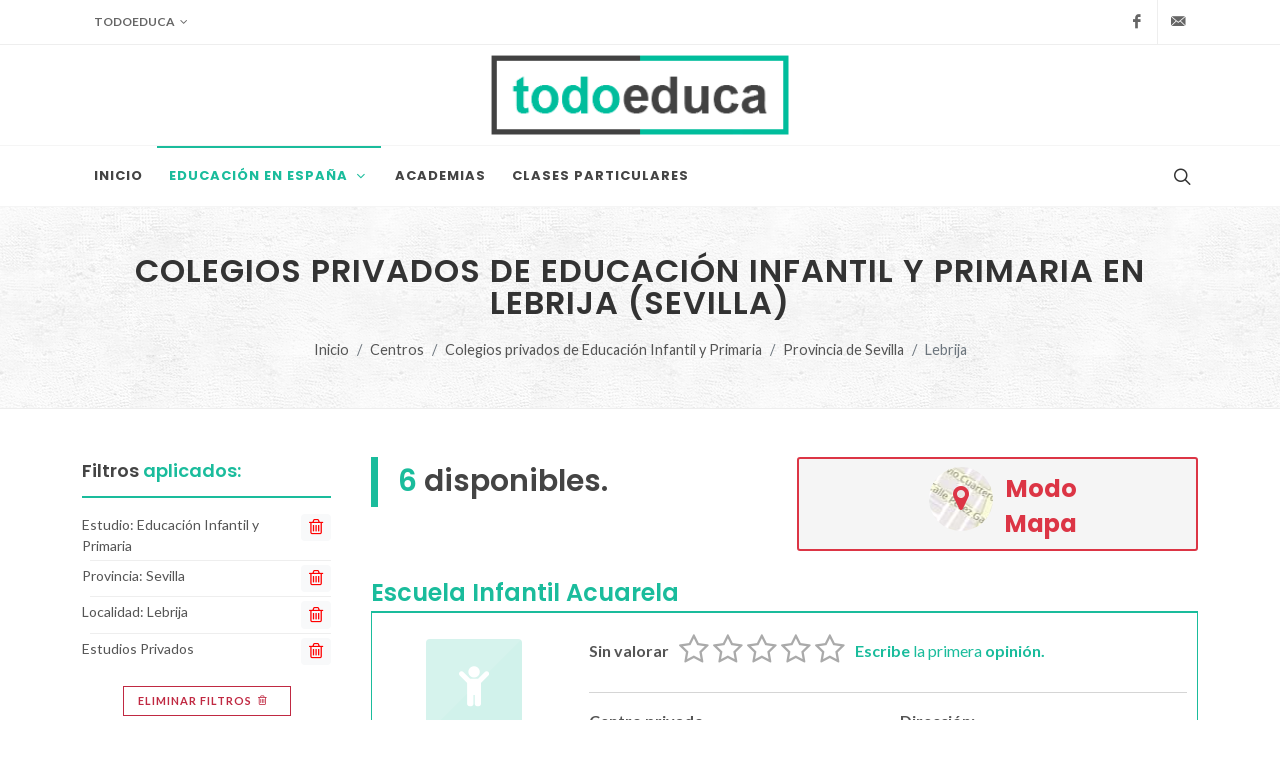

--- FILE ---
content_type: text/html; charset=UTF-8
request_url: https://todoeduca.com/centros/colegios-privados/lebrija-sevilla/
body_size: 19919
content:
<!--

 ·▄▄▄▄         ▐ ▄
██▪ ██ ▪     •█▌▐█
▐█· ▐█▌ ▄█▀▄ ▐█▐▐▌
██. ██ ▐█▌.▐▌██▐█▌
▀▀▀▀▀•  ▀█▄▀▪▀▀ █▪

-->
<!DOCTYPE html>
<html dir="ltr" lang="es-ES">
<head>
			
		<!-- Google tag (gtag.js) -->
		<script async src="https://www.googletagmanager.com/gtag/js?id=G-QZHX3KME85"></script>
		<script>
			window.dataLayer = window.dataLayer || [];
			function gtag(){dataLayer.push(arguments);}
			gtag('js', new Date());

			gtag('config', 'G-QZHX3KME85');
		</script>
		
				<script async src="https://pagead2.googlesyndication.com/pagead/js/adsbygoogle.js?client=ca-pub-0552623059866121" crossorigin="anonymous"></script>
		<meta charset="utf-8" />
	<meta http-equiv="content-type" content="text/html; charset=utf-8" />
	<meta name="author" content="Don" />

	<link href="https://fonts.googleapis.com/css?family=Lato:300,400,400i,700|Poppins:300,400,500,600,700|PT+Serif:400,400i&display=swap" rel="stylesheet" type="text/css" />
		<link href="https://todoeduca.com/recursos/all/all.css?te-v=04542a41e" rel="stylesheet" type="text/css" />
		
	<meta name="viewport" content="width=device-width, initial-scale=1" />
	<title>Colegios privados de Educación Infantil y Primaria en Lebrija (Sevilla) | Todoeduca</title>
	<meta name="description" content="Colegios privados de Educación Infantil y Primaria en Lebrija (Sevilla). Encuentra el centro de Colegios privados de Educación Infantil y Primaria que mejor se adapte a tus necesidades." />

		<link rel="apple-touch-icon" sizes="180x180" href="/apple-touch-icon.png">
	<link rel="icon" type="image/png" sizes="32x32" href="/favicon-32x32.png">
	<link rel="icon" type="image/png" sizes="16x16" href="/favicon-16x16.png">
	<link rel="manifest" href="/site.webmanifest">
	<link rel="mask-icon" href="/safari-pinned-tab.svg" color="#5bbad5">
	<meta name="msapplication-TileColor" content="#da532c">
	<meta name="theme-color" content="#ffffff">

	<link rel="canonical" href="https://todoeduca.com/centros/colegios-privados/lebrija-sevilla/" />
	<meta name="robots" content="INDEX,FOLLOW" />
	<script>
		// Frame-busting to prevent site from being loaded within a frame without permission (click-jacking)
		if (window.top !== window.self) {
			window.top.location.replace(window.self.location.href);
		}
	</script>
</head>
<body class="stretched page-transition side-panel-left side-push-panel" data-loader="2">
			<div class="body-overlay d-lg-none"></div>
		<div id="side-panel" class="d-lg-none">
			<div id="side-panel-trigger-close" class="side-panel-trigger">
				<a href="#"><i class="icon-line-cross"></i></a>
			</div>
			<div class="side-panel-wrap">
				
























	<div class="widget clearfix pt-0 mt-0 seccion_filtros_SP_M seccion_filtros_SP_M_filtros_main">
	<div class="fancy-title title-bottom-border">
					<h3>Filtrar <span>Educación Infantil y Primaria</span> por:</h3>
			</div>
	<nav class="nav-tree mb-0">
		<ul>
			
			<li class="sub-menu seccion_filtros_SP_M seccion_filtros_SP_M_estudios">
												<a role="button" class="">
				<i class="icon-buffer"></i>
				Nivel
				
			</a>
						<ul class="con-borde">
																														<li class="">
													<a href="https://todoeduca.com/centros/primer-ciclo-educacion-infantil-privada/lebrija-sevilla/">
														Primer Ciclo de Educación Infantil
								<span class="extra-info">(6)</span>
							</a>
					</li>
																														<li class="inactive_link">
													<a role="banner">
														Segundo Ciclo de Educación Infantil
								<span class="extra-info">(0)</span>
							</a>
					</li>
																														<li class="inactive_link">
													<a role="banner">
														Educación Primaria
								<span class="extra-info">(0)</span>
							</a>
					</li>
							</ul>
		</li>
	
			
	
			
	
			
			<li class="sub-menu mt-3 seccion_filtros_SP_M seccion_filtros_SP_M_provincias" id="li_provincias_SP_M">
																							<a role="button" class="pb-0">
				<i class="icon-map"></i>
				Provincia
				<span class="text-danger">*</span>
			</a>
											
	
																	<ul class="con-borde" style="border-bottom: 0">
					<li>
						<input class="input-filtro" id="input_text_filtro_provincias_SP_M" type="text" placeholder="Busca una provincia.">
					</li>
				</ul>
						<ul class="con-borde limitar-alto scroll">
																														<li data-name="A Coruña" data-keywords="La Coruña" class=" provincias_filtrables_SP_M">
													<a href="https://todoeduca.com/centros/colegios-privados/provincia-a-coruna/">
													A Coruña
							<span class="extra-info">(68)</span>
						</a>
					</li>
																														<li data-name="Albacete" data-keywords="" class=" provincias_filtrables_SP_M">
													<a href="https://todoeduca.com/centros/colegios-privados/provincia-albacete/">
													Albacete
							<span class="extra-info">(20)</span>
						</a>
					</li>
																														<li data-name="Alicante" data-keywords="Alacant" class=" provincias_filtrables_SP_M">
													<a href="https://todoeduca.com/centros/colegios-privados/provincia-alicante/">
													Alicante
							<span class="extra-info">(157)</span>
						</a>
					</li>
																														<li data-name="Almería" data-keywords="" class=" provincias_filtrables_SP_M">
													<a href="https://todoeduca.com/centros/colegios-privados/provincia-almeria/">
													Almería
							<span class="extra-info">(179)</span>
						</a>
					</li>
																														<li data-name="Araba" data-keywords="Álava" class=" provincias_filtrables_SP_M">
													<a href="https://todoeduca.com/centros/colegios-privados/provincia-araba/">
													Araba
							<span class="extra-info">(50)</span>
						</a>
					</li>
																														<li data-name="Asturias" data-keywords="" class=" provincias_filtrables_SP_M">
													<a href="https://todoeduca.com/centros/colegios-privados/provincia-asturias/">
													Asturias
							<span class="extra-info">(31)</span>
						</a>
					</li>
																														<li data-name="Ávila" data-keywords="" class=" provincias_filtrables_SP_M">
													<a href="https://todoeduca.com/centros/colegios-privados/provincia-avila/">
													Ávila
							<span class="extra-info">(7)</span>
						</a>
					</li>
																														<li data-name="Badajoz" data-keywords="" class=" provincias_filtrables_SP_M">
													<a href="https://todoeduca.com/centros/colegios-privados/provincia-badajoz/">
													Badajoz
							<span class="extra-info">(23)</span>
						</a>
					</li>
																														<li data-name="Barcelona" data-keywords="" class=" provincias_filtrables_SP_M">
													<a href="https://todoeduca.com/centros/colegios-privados/provincia-barcelona/">
													Barcelona
							<span class="extra-info">(728)</span>
						</a>
					</li>
																														<li data-name="Bizkaia" data-keywords="Vizcaya" class=" provincias_filtrables_SP_M">
													<a href="https://todoeduca.com/centros/colegios-privados/provincia-bizkaia/">
													Bizkaia
							<span class="extra-info">(211)</span>
						</a>
					</li>
																														<li data-name="Burgos" data-keywords="" class=" provincias_filtrables_SP_M">
													<a href="https://todoeduca.com/centros/colegios-privados/provincia-burgos/">
													Burgos
							<span class="extra-info">(19)</span>
						</a>
					</li>
																														<li data-name="Cáceres" data-keywords="" class=" provincias_filtrables_SP_M">
													<a href="https://todoeduca.com/centros/colegios-privados/provincia-caceres/">
													Cáceres
							<span class="extra-info">(25)</span>
						</a>
					</li>
																														<li data-name="Cádiz" data-keywords="" class=" provincias_filtrables_SP_M">
													<a href="https://todoeduca.com/centros/colegios-privados/provincia-cadiz/">
													Cádiz
							<span class="extra-info">(159)</span>
						</a>
					</li>
																														<li data-name="Cantabria" data-keywords="" class=" provincias_filtrables_SP_M">
													<a href="https://todoeduca.com/centros/colegios-privados/provincia-cantabria/">
													Cantabria
							<span class="extra-info">(43)</span>
						</a>
					</li>
																														<li data-name="Castellón" data-keywords="Castelló" class=" provincias_filtrables_SP_M">
													<a href="https://todoeduca.com/centros/colegios-privados/provincia-castellon/">
													Castellón
							<span class="extra-info">(60)</span>
						</a>
					</li>
																														<li data-name="Ceuta" data-keywords="" class=" provincias_filtrables_SP_M">
													<a href="https://todoeduca.com/centros/colegios-privados/provincia-ceuta/">
													Ceuta
							<span class="extra-info">(5)</span>
						</a>
					</li>
																														<li data-name="Ciudad Real" data-keywords="" class=" provincias_filtrables_SP_M">
													<a href="https://todoeduca.com/centros/colegios-privados/provincia-ciudad-real/">
													Ciudad Real
							<span class="extra-info">(16)</span>
						</a>
					</li>
																														<li data-name="Córdoba" data-keywords="" class=" provincias_filtrables_SP_M">
													<a href="https://todoeduca.com/centros/colegios-privados/provincia-cordoba/">
													Córdoba
							<span class="extra-info">(212)</span>
						</a>
					</li>
																														<li data-name="Cuenca" data-keywords="" class=" provincias_filtrables_SP_M">
													<a href="https://todoeduca.com/centros/colegios-privados/provincia-cuenca/">
													Cuenca
							<span class="extra-info">(6)</span>
						</a>
					</li>
																														<li data-name="Gipuzkoa" data-keywords="Guipúzcoa" class=" provincias_filtrables_SP_M">
													<a href="https://todoeduca.com/centros/colegios-privados/provincia-gipuzkoa/">
													Gipuzkoa
							<span class="extra-info">(114)</span>
						</a>
					</li>
																														<li data-name="Girona" data-keywords="Gerona" class=" provincias_filtrables_SP_M">
													<a href="https://todoeduca.com/centros/colegios-privados/provincia-girona/">
													Girona
							<span class="extra-info">(62)</span>
						</a>
					</li>
																														<li data-name="Granada" data-keywords="" class=" provincias_filtrables_SP_M">
													<a href="https://todoeduca.com/centros/colegios-privados/provincia-granada/">
													Granada
							<span class="extra-info">(129)</span>
						</a>
					</li>
																														<li data-name="Guadalajara" data-keywords="" class=" provincias_filtrables_SP_M">
													<a href="https://todoeduca.com/centros/colegios-privados/provincia-guadalajara/">
													Guadalajara
							<span class="extra-info">(9)</span>
						</a>
					</li>
																														<li data-name="Huelva" data-keywords="" class=" provincias_filtrables_SP_M">
													<a href="https://todoeduca.com/centros/colegios-privados/provincia-huelva/">
													Huelva
							<span class="extra-info">(85)</span>
						</a>
					</li>
																														<li data-name="Huesca" data-keywords="" class=" provincias_filtrables_SP_M">
													<a href="https://todoeduca.com/centros/colegios-privados/provincia-huesca/">
													Huesca
							<span class="extra-info">(15)</span>
						</a>
					</li>
																														<li data-name="Illes Balears" data-keywords="Islas Baleares" class=" provincias_filtrables_SP_M">
													<a href="https://todoeduca.com/centros/colegios-privados/provincia-illes-balears/">
													Illes Balears
							<span class="extra-info">(107)</span>
						</a>
					</li>
																														<li data-name="Jaén" data-keywords="" class=" provincias_filtrables_SP_M">
													<a href="https://todoeduca.com/centros/colegios-privados/provincia-jaen/">
													Jaén
							<span class="extra-info">(91)</span>
						</a>
					</li>
																														<li data-name="La Rioja" data-keywords="" class=" provincias_filtrables_SP_M">
													<a href="https://todoeduca.com/centros/colegios-privados/provincia-la-rioja/">
													La Rioja
							<span class="extra-info">(41)</span>
						</a>
					</li>
																														<li data-name="Las Palmas" data-keywords="" class=" provincias_filtrables_SP_M">
													<a href="https://todoeduca.com/centros/colegios-privados/provincia-las-palmas/">
													Las Palmas
							<span class="extra-info">(91)</span>
						</a>
					</li>
																														<li data-name="León" data-keywords="" class=" provincias_filtrables_SP_M">
													<a href="https://todoeduca.com/centros/colegios-privados/provincia-leon/">
													León
							<span class="extra-info">(12)</span>
						</a>
					</li>
																														<li data-name="Lleida" data-keywords="Lérida" class=" provincias_filtrables_SP_M">
													<a href="https://todoeduca.com/centros/colegios-privados/provincia-lleida/">
													Lleida
							<span class="extra-info">(40)</span>
						</a>
					</li>
																														<li data-name="Lugo" data-keywords="" class=" provincias_filtrables_SP_M">
													<a href="https://todoeduca.com/centros/colegios-privados/provincia-lugo/">
													Lugo
							<span class="extra-info">(8)</span>
						</a>
					</li>
																														<li data-name="Madrid" data-keywords="" class=" provincias_filtrables_SP_M">
													<a href="https://todoeduca.com/centros/colegios-privados/provincia-madrid/">
													Madrid
							<span class="extra-info">(1251)</span>
						</a>
					</li>
																														<li data-name="Málaga" data-keywords="" class=" provincias_filtrables_SP_M">
													<a href="https://todoeduca.com/centros/colegios-privados/provincia-malaga/">
													Málaga
							<span class="extra-info">(388)</span>
						</a>
					</li>
																														<li data-name="Melilla" data-keywords="" class=" provincias_filtrables_SP_M">
													<a href="https://todoeduca.com/centros/colegios-privados/provincia-melilla/">
													Melilla
							<span class="extra-info">(7)</span>
						</a>
					</li>
																														<li data-name="Murcia" data-keywords="" class=" provincias_filtrables_SP_M">
													<a href="https://todoeduca.com/centros/colegios-privados/provincia-murcia/">
													Murcia
							<span class="extra-info">(122)</span>
						</a>
					</li>
																														<li data-name="Navarra" data-keywords="" class=" provincias_filtrables_SP_M">
													<a href="https://todoeduca.com/centros/colegios-privados/provincia-navarra/">
													Navarra
							<span class="extra-info">(22)</span>
						</a>
					</li>
																														<li data-name="Ourense" data-keywords="Orense" class=" provincias_filtrables_SP_M">
													<a href="https://todoeduca.com/centros/colegios-privados/provincia-ourense/">
													Ourense
							<span class="extra-info">(20)</span>
						</a>
					</li>
																														<li data-name="Palencia" data-keywords="" class=" provincias_filtrables_SP_M">
													<a href="https://todoeduca.com/centros/colegios-privados/provincia-palencia/">
													Palencia
							<span class="extra-info">(7)</span>
						</a>
					</li>
																														<li data-name="Pontevedra" data-keywords="" class=" provincias_filtrables_SP_M">
													<a href="https://todoeduca.com/centros/colegios-privados/provincia-pontevedra/">
													Pontevedra
							<span class="extra-info">(42)</span>
						</a>
					</li>
																														<li data-name="Salamanca" data-keywords="" class=" provincias_filtrables_SP_M">
													<a href="https://todoeduca.com/centros/colegios-privados/provincia-salamanca/">
													Salamanca
							<span class="extra-info">(25)</span>
						</a>
					</li>
																														<li data-name="Santa Cruz de Tenerife" data-keywords="" class=" provincias_filtrables_SP_M">
													<a href="https://todoeduca.com/centros/colegios-privados/provincia-santa-cruz-de-tenerife/">
													Santa Cruz de Tenerife
							<span class="extra-info">(111)</span>
						</a>
					</li>
																														<li data-name="Segovia" data-keywords="" class=" provincias_filtrables_SP_M">
													<a href="https://todoeduca.com/centros/colegios-privados/provincia-segovia/">
													Segovia
							<span class="extra-info">(9)</span>
						</a>
					</li>
																														<li data-name="Sevilla" data-keywords="" class=" provincias_filtrables_SP_M current">
													<a href="https://todoeduca.com/centros/colegios-privados/provincia-sevilla/">
													Sevilla
							<span class="extra-info">(568)</span>
						</a>
					</li>
																														<li data-name="Soria" data-keywords="" class=" provincias_filtrables_SP_M">
													<a href="https://todoeduca.com/centros/colegios-privados/provincia-soria/">
													Soria
							<span class="extra-info">(9)</span>
						</a>
					</li>
																														<li data-name="Tarragona" data-keywords="" class=" provincias_filtrables_SP_M">
													<a href="https://todoeduca.com/centros/colegios-privados/provincia-tarragona/">
													Tarragona
							<span class="extra-info">(68)</span>
						</a>
					</li>
																														<li data-name="Teruel" data-keywords="" class=" provincias_filtrables_SP_M">
													<a href="https://todoeduca.com/centros/colegios-privados/provincia-teruel/">
													Teruel
							<span class="extra-info">(7)</span>
						</a>
					</li>
																														<li data-name="Toledo" data-keywords="" class=" provincias_filtrables_SP_M">
													<a href="https://todoeduca.com/centros/colegios-privados/provincia-toledo/">
													Toledo
							<span class="extra-info">(20)</span>
						</a>
					</li>
																														<li data-name="Valencia" data-keywords="" class=" provincias_filtrables_SP_M">
													<a href="https://todoeduca.com/centros/colegios-privados/provincia-valencia/">
													Valencia
							<span class="extra-info">(463)</span>
						</a>
					</li>
																														<li data-name="Valladolid" data-keywords="" class=" provincias_filtrables_SP_M">
													<a href="https://todoeduca.com/centros/colegios-privados/provincia-valladolid/">
													Valladolid
							<span class="extra-info">(50)</span>
						</a>
					</li>
																														<li data-name="Zamora" data-keywords="" class=" provincias_filtrables_SP_M">
													<a href="https://todoeduca.com/centros/colegios-privados/provincia-zamora/">
													Zamora
							<span class="extra-info">(6)</span>
						</a>
					</li>
																														<li data-name="Zaragoza" data-keywords="" class=" provincias_filtrables_SP_M">
													<a href="https://todoeduca.com/centros/colegios-privados/provincia-zaragoza/">
													Zaragoza
							<span class="extra-info">(103)</span>
						</a>
					</li>
								<li class="provincias_filtrables_SP_M_ultimo d-none center">
					<span class="text-danger fw-bold">No hay resultados</span>
				</li>
			</ul>
		</li>
	
			
			<li class="sub-menu seccion_filtros_SP_M seccion_filtros_SP_M_localidades" id="li_localidades_SP_M">
																							<a role="button" class="pb-0">
				<i class="icon-map-marked-alt"></i>
				Localidad
				<span class="text-danger">*</span>
			</a>
											
	
																	<ul class="con-borde" style="border-bottom: 0">
					<li>
						<input class="input-filtro" id="input_text_filtro_localidades_SP_M" type="text" placeholder="Busca una localidad.">
					</li>
				</ul>
						<ul class="con-borde limitar-alto scroll">
																														<li data-name="Alcalá de Guadaíra" data-keywords="" class=" localidades_filtrables_SP_M">
													<a href="https://todoeduca.com/centros/colegios-privados/alcala-de-guadaira-sevilla/p-1/">
													Alcalá de Guadaíra
							<span class="extra-info">(19)</span>
						</a>
					</li>
																														<li data-name="Alcalá del Río" data-keywords="" class=" localidades_filtrables_SP_M">
													<a href="https://todoeduca.com/centros/colegios-privados/alcala-del-rio-sevilla/">
													Alcalá del Río
							<span class="extra-info">(3)</span>
						</a>
					</li>
																														<li data-name="Almensilla" data-keywords="" class=" localidades_filtrables_SP_M">
													<a href="https://todoeduca.com/centros/colegios-privados/almensilla-sevilla/">
													Almensilla
							<span class="extra-info">(2)</span>
						</a>
					</li>
																														<li data-name="Bollullos de la Mitación" data-keywords="" class=" localidades_filtrables_SP_M">
													<a href="https://todoeduca.com/centros/colegios-privados/bollullos-de-la-mitacion-sevilla/">
													Bollullos de la Mitación
							<span class="extra-info">(9)</span>
						</a>
					</li>
																														<li data-name="Bormujos" data-keywords="" class=" localidades_filtrables_SP_M">
													<a href="https://todoeduca.com/centros/colegios-privados/bormujos-sevilla/p-1/">
													Bormujos
							<span class="extra-info">(16)</span>
						</a>
					</li>
																														<li data-name="Brenes" data-keywords="" class=" localidades_filtrables_SP_M">
													<a href="https://todoeduca.com/centros/colegios-privados/brenes-sevilla/">
													Brenes
							<span class="extra-info">(3)</span>
						</a>
					</li>
																														<li data-name="Burguillos" data-keywords="" class=" localidades_filtrables_SP_M">
													<a href="https://todoeduca.com/centros/colegios-privados/burguillos-sevilla/">
													Burguillos
							<span class="extra-info">(2)</span>
						</a>
					</li>
																														<li data-name="Camas" data-keywords="" class=" localidades_filtrables_SP_M">
													<a href="https://todoeduca.com/centros/colegios-privados/camas-sevilla/p-1/">
													Camas
							<span class="extra-info">(11)</span>
						</a>
					</li>
																														<li data-name="Cantillana" data-keywords="" class=" localidades_filtrables_SP_M">
													<a href="https://todoeduca.com/centros/colegios-privados/cantillana-sevilla/">
													Cantillana
							<span class="extra-info">(6)</span>
						</a>
					</li>
																														<li data-name="Carmona" data-keywords="" class=" localidades_filtrables_SP_M">
													<a href="https://todoeduca.com/centros/colegios-privados/carmona-sevilla/">
													Carmona
							<span class="extra-info">(9)</span>
						</a>
					</li>
																														<li data-name="Carrión de los Céspedes" data-keywords="" class=" localidades_filtrables_SP_M">
													<a href="https://todoeduca.com/centros/colegios-privados/carrion-de-los-cespedes-sevilla/">
													Carrión de los Céspedes
							<span class="extra-info">(1)</span>
						</a>
					</li>
																														<li data-name="Castilleja de Guzmán" data-keywords="" class=" localidades_filtrables_SP_M">
													<a href="https://todoeduca.com/centros/colegios-privados/castilleja-de-guzman-sevilla/">
													Castilleja de Guzmán
							<span class="extra-info">(1)</span>
						</a>
					</li>
																														<li data-name="Castilleja de la Cuesta" data-keywords="" class=" localidades_filtrables_SP_M">
													<a href="https://todoeduca.com/centros/colegios-privados/castilleja-de-la-cuesta-sevilla/">
													Castilleja de la Cuesta
							<span class="extra-info">(8)</span>
						</a>
					</li>
																														<li data-name="Cazalla de la Sierra" data-keywords="" class=" localidades_filtrables_SP_M">
													<a href="https://todoeduca.com/centros/colegios-privados/cazalla-de-la-sierra-sevilla/">
													Cazalla de la Sierra
							<span class="extra-info">(1)</span>
						</a>
					</li>
																														<li data-name="Constantina" data-keywords="" class=" localidades_filtrables_SP_M">
													<a href="https://todoeduca.com/centros/colegios-privados/constantina-sevilla/">
													Constantina
							<span class="extra-info">(1)</span>
						</a>
					</li>
																														<li data-name="Coria del Río" data-keywords="" class=" localidades_filtrables_SP_M">
													<a href="https://todoeduca.com/centros/colegios-privados/coria-del-rio-sevilla/">
													Coria del Río
							<span class="extra-info">(9)</span>
						</a>
					</li>
																														<li data-name="Dos Hermanas" data-keywords="" class=" localidades_filtrables_SP_M">
													<a href="https://todoeduca.com/centros/colegios-privados/dos-hermanas-sevilla/p-1/">
													Dos Hermanas
							<span class="extra-info">(49)</span>
						</a>
					</li>
																														<li data-name="Écija" data-keywords="" class=" localidades_filtrables_SP_M">
													<a href="https://todoeduca.com/centros/colegios-privados/ecija-sevilla/">
													Écija
							<span class="extra-info">(8)</span>
						</a>
					</li>
																														<li data-name="El Viso del Alcor" data-keywords="" class=" localidades_filtrables_SP_M">
													<a href="https://todoeduca.com/centros/colegios-privados/el-viso-del-alcor-sevilla/">
													El Viso del Alcor
							<span class="extra-info">(5)</span>
						</a>
					</li>
																														<li data-name="Espartinas" data-keywords="" class=" localidades_filtrables_SP_M">
													<a href="https://todoeduca.com/centros/colegios-privados/espartinas-sevilla/p-1/">
													Espartinas
							<span class="extra-info">(12)</span>
						</a>
					</li>
																														<li data-name="Fuente del Rey" data-keywords="" class=" localidades_filtrables_SP_M">
													<a href="https://todoeduca.com/centros/colegios-privados/fuente-del-rey-sevilla/">
													Fuente del Rey
							<span class="extra-info">(1)</span>
						</a>
					</li>
																														<li data-name="Gelves" data-keywords="" class=" localidades_filtrables_SP_M">
													<a href="https://todoeduca.com/centros/colegios-privados/gelves-sevilla/">
													Gelves
							<span class="extra-info">(3)</span>
						</a>
					</li>
																														<li data-name="Gerena" data-keywords="" class=" localidades_filtrables_SP_M">
													<a href="https://todoeduca.com/centros/colegios-privados/gerena-sevilla/">
													Gerena
							<span class="extra-info">(1)</span>
						</a>
					</li>
																														<li data-name="Gines" data-keywords="" class=" localidades_filtrables_SP_M">
													<a href="https://todoeduca.com/centros/colegios-privados/gines-sevilla/">
													Gines
							<span class="extra-info">(6)</span>
						</a>
					</li>
																														<li data-name="Guillena" data-keywords="" class=" localidades_filtrables_SP_M">
													<a href="https://todoeduca.com/centros/colegios-privados/guillena-sevilla/">
													Guillena
							<span class="extra-info">(1)</span>
						</a>
					</li>
																														<li data-name="Huévar del Aljarafe" data-keywords="" class=" localidades_filtrables_SP_M">
													<a href="https://todoeduca.com/centros/colegios-privados/huevar-del-aljarafe-sevilla/">
													Huévar del Aljarafe
							<span class="extra-info">(1)</span>
						</a>
					</li>
																														<li data-name="La Algaba" data-keywords="" class=" localidades_filtrables_SP_M">
													<a href="https://todoeduca.com/centros/colegios-privados/la-algaba-sevilla/">
													La Algaba
							<span class="extra-info">(7)</span>
						</a>
					</li>
																														<li data-name="La Puebla de Cazalla" data-keywords="" class=" localidades_filtrables_SP_M">
													<a href="https://todoeduca.com/centros/colegios-privados/la-puebla-de-cazalla-sevilla/">
													La Puebla de Cazalla
							<span class="extra-info">(2)</span>
						</a>
					</li>
																														<li data-name="La Puebla del Río" data-keywords="" class=" localidades_filtrables_SP_M">
													<a href="https://todoeduca.com/centros/colegios-privados/la-puebla-del-rio-sevilla/">
													La Puebla del Río
							<span class="extra-info">(4)</span>
						</a>
					</li>
																														<li data-name="La Rinconada" data-keywords="" class=" localidades_filtrables_SP_M">
													<a href="https://todoeduca.com/centros/colegios-privados/la-rinconada-sevilla/">
													La Rinconada
							<span class="extra-info">(3)</span>
						</a>
					</li>
																														<li data-name="La Roda de Andalucía" data-keywords="" class=" localidades_filtrables_SP_M">
													<a href="https://todoeduca.com/centros/colegios-privados/la-roda-de-andalucia-sevilla/">
													La Roda de Andalucía
							<span class="extra-info">(1)</span>
						</a>
					</li>
																														<li data-name="Las Cabezas de San Juan" data-keywords="" class=" localidades_filtrables_SP_M">
													<a href="https://todoeduca.com/centros/colegios-privados/las-cabezas-de-san-juan-sevilla/">
													Las Cabezas de San Juan
							<span class="extra-info">(4)</span>
						</a>
					</li>
																														<li data-name="Lebrija" data-keywords="" class=" localidades_filtrables_SP_M current">
													<a href="https://todoeduca.com/centros/colegios-privados/lebrija-sevilla/">
													Lebrija
							<span class="extra-info">(6)</span>
						</a>
					</li>
																														<li data-name="Lora del Río" data-keywords="" class=" localidades_filtrables_SP_M">
													<a href="https://todoeduca.com/centros/colegios-privados/lora-del-rio-sevilla/">
													Lora del Río
							<span class="extra-info">(4)</span>
						</a>
					</li>
																														<li data-name="Los Palacios y Villafranca" data-keywords="" class=" localidades_filtrables_SP_M">
													<a href="https://todoeduca.com/centros/colegios-privados/los-palacios-y-villafranca-sevilla/">
													Los Palacios y Villafranca
							<span class="extra-info">(4)</span>
						</a>
					</li>
																														<li data-name="Los Rosales" data-keywords="" class=" localidades_filtrables_SP_M">
													<a href="https://todoeduca.com/centros/colegios-privados/los-rosales-sevilla/">
													Los Rosales
							<span class="extra-info">(2)</span>
						</a>
					</li>
																														<li data-name="Mairena del Alcor" data-keywords="" class=" localidades_filtrables_SP_M">
													<a href="https://todoeduca.com/centros/colegios-privados/mairena-del-alcor-sevilla/">
													Mairena del Alcor
							<span class="extra-info">(9)</span>
						</a>
					</li>
																														<li data-name="Mairena del Aljarafe" data-keywords="" class=" localidades_filtrables_SP_M">
													<a href="https://todoeduca.com/centros/colegios-privados/mairena-del-aljarafe-sevilla/p-1/">
													Mairena del Aljarafe
							<span class="extra-info">(22)</span>
						</a>
					</li>
																														<li data-name="Marchena" data-keywords="" class=" localidades_filtrables_SP_M">
													<a href="https://todoeduca.com/centros/colegios-privados/marchena-sevilla/">
													Marchena
							<span class="extra-info">(4)</span>
						</a>
					</li>
																														<li data-name="Montellano" data-keywords="" class=" localidades_filtrables_SP_M">
													<a href="https://todoeduca.com/centros/colegios-privados/montellano-sevilla/">
													Montellano
							<span class="extra-info">(1)</span>
						</a>
					</li>
																														<li data-name="Morón de la Frontera" data-keywords="" class=" localidades_filtrables_SP_M">
													<a href="https://todoeduca.com/centros/colegios-privados/moron-de-la-frontera-sevilla/">
													Morón de la Frontera
							<span class="extra-info">(5)</span>
						</a>
					</li>
																														<li data-name="Olivares" data-keywords="" class=" localidades_filtrables_SP_M">
													<a href="https://todoeduca.com/centros/colegios-privados/olivares-sevilla/">
													Olivares
							<span class="extra-info">(2)</span>
						</a>
					</li>
																														<li data-name="Osuna" data-keywords="" class=" localidades_filtrables_SP_M">
													<a href="https://todoeduca.com/centros/colegios-privados/osuna-sevilla/">
													Osuna
							<span class="extra-info">(1)</span>
						</a>
					</li>
																														<li data-name="Palomares del Río" data-keywords="" class=" localidades_filtrables_SP_M">
													<a href="https://todoeduca.com/centros/colegios-privados/palomares-del-rio-sevilla/">
													Palomares del Río
							<span class="extra-info">(7)</span>
						</a>
					</li>
																														<li data-name="Pilas" data-keywords="" class=" localidades_filtrables_SP_M">
													<a href="https://todoeduca.com/centros/colegios-privados/pilas-sevilla/">
													Pilas
							<span class="extra-info">(7)</span>
						</a>
					</li>
																														<li data-name="San José de la Rinconada" data-keywords="" class=" localidades_filtrables_SP_M">
													<a href="https://todoeduca.com/centros/colegios-privados/san-jose-de-la-rinconada-sevilla/">
													San José de la Rinconada
							<span class="extra-info">(7)</span>
						</a>
					</li>
																														<li data-name="San Juan de Aznalfarache" data-keywords="" class=" localidades_filtrables_SP_M">
													<a href="https://todoeduca.com/centros/colegios-privados/san-juan-de-aznalfarache-sevilla/">
													San Juan de Aznalfarache
							<span class="extra-info">(5)</span>
						</a>
					</li>
																														<li data-name="Sanlúcar la Mayor" data-keywords="" class=" localidades_filtrables_SP_M">
													<a href="https://todoeduca.com/centros/colegios-privados/sanlucar-la-mayor-sevilla/">
													Sanlúcar la Mayor
							<span class="extra-info">(3)</span>
						</a>
					</li>
																														<li data-name="Santiponce" data-keywords="" class=" localidades_filtrables_SP_M">
													<a href="https://todoeduca.com/centros/colegios-privados/santiponce-sevilla/">
													Santiponce
							<span class="extra-info">(1)</span>
						</a>
					</li>
																														<li data-name="Sevilla" data-keywords="" class=" localidades_filtrables_SP_M">
													<a href="https://todoeduca.com/centros/colegios-privados/sevilla-capital/p-1/">
													Sevilla
							<span class="extra-info">(234)</span>
						</a>
					</li>
																														<li data-name="Tocina" data-keywords="" class=" localidades_filtrables_SP_M">
													<a href="https://todoeduca.com/centros/colegios-privados/tocina-sevilla/">
													Tocina
							<span class="extra-info">(2)</span>
						</a>
					</li>
																														<li data-name="Tomares" data-keywords="" class=" localidades_filtrables_SP_M">
													<a href="https://todoeduca.com/centros/colegios-privados/tomares-sevilla/p-1/">
													Tomares
							<span class="extra-info">(11)</span>
						</a>
					</li>
																														<li data-name="Umbrete" data-keywords="" class=" localidades_filtrables_SP_M">
													<a href="https://todoeduca.com/centros/colegios-privados/umbrete-sevilla/">
													Umbrete
							<span class="extra-info">(4)</span>
						</a>
					</li>
																														<li data-name="Utrera" data-keywords="" class=" localidades_filtrables_SP_M">
													<a href="https://todoeduca.com/centros/colegios-privados/utrera-sevilla/">
													Utrera
							<span class="extra-info">(7)</span>
						</a>
					</li>
																														<li data-name="Valencina de la Concepción" data-keywords="" class=" localidades_filtrables_SP_M">
													<a href="https://todoeduca.com/centros/colegios-privados/valencina-de-la-concepcion-sevilla/">
													Valencina de la Concepción
							<span class="extra-info">(3)</span>
						</a>
					</li>
																														<li data-name="Villanueva del Ariscal" data-keywords="" class=" localidades_filtrables_SP_M">
													<a href="https://todoeduca.com/centros/colegios-privados/villanueva-del-ariscal-sevilla/">
													Villanueva del Ariscal
							<span class="extra-info">(4)</span>
						</a>
					</li>
																														<li data-name="Villaverde del Río" data-keywords="" class=" localidades_filtrables_SP_M">
													<a href="https://todoeduca.com/centros/colegios-privados/villaverde-del-rio-sevilla/">
													Villaverde del Río
							<span class="extra-info">(4)</span>
						</a>
					</li>
																														<li data-name="Aguadulce" data-keywords="" class="inactive_link localidades_filtrables_SP_M">
													<a role="banner">
													Aguadulce
							<span class="extra-info">(0)</span>
						</a>
					</li>
																														<li data-name="Alanís" data-keywords="" class="inactive_link localidades_filtrables_SP_M">
													<a role="banner">
													Alanís
							<span class="extra-info">(0)</span>
						</a>
					</li>
																														<li data-name="Albaida del Aljarafe" data-keywords="" class="inactive_link localidades_filtrables_SP_M">
													<a role="banner">
													Albaida del Aljarafe
							<span class="extra-info">(0)</span>
						</a>
					</li>
																														<li data-name="Alcolea del Río" data-keywords="" class="inactive_link localidades_filtrables_SP_M">
													<a role="banner">
													Alcolea del Río
							<span class="extra-info">(0)</span>
						</a>
					</li>
																														<li data-name="Algámitas" data-keywords="" class="inactive_link localidades_filtrables_SP_M">
													<a role="banner">
													Algámitas
							<span class="extra-info">(0)</span>
						</a>
					</li>
																														<li data-name="Almadén de la Plata" data-keywords="" class="inactive_link localidades_filtrables_SP_M">
													<a role="banner">
													Almadén de la Plata
							<span class="extra-info">(0)</span>
						</a>
					</li>
																														<li data-name="Arahal" data-keywords="" class="inactive_link localidades_filtrables_SP_M">
													<a role="banner">
													Arahal
							<span class="extra-info">(0)</span>
						</a>
					</li>
																														<li data-name="Aznalcázar" data-keywords="" class="inactive_link localidades_filtrables_SP_M">
													<a role="banner">
													Aznalcázar
							<span class="extra-info">(0)</span>
						</a>
					</li>
																														<li data-name="Aznalcóllar" data-keywords="" class="inactive_link localidades_filtrables_SP_M">
													<a role="banner">
													Aznalcóllar
							<span class="extra-info">(0)</span>
						</a>
					</li>
																														<li data-name="Badolatosa" data-keywords="" class="inactive_link localidades_filtrables_SP_M">
													<a role="banner">
													Badolatosa
							<span class="extra-info">(0)</span>
						</a>
					</li>
																														<li data-name="Benacazón" data-keywords="" class="inactive_link localidades_filtrables_SP_M">
													<a role="banner">
													Benacazón
							<span class="extra-info">(0)</span>
						</a>
					</li>
																														<li data-name="Cañada Rosal" data-keywords="" class="inactive_link localidades_filtrables_SP_M">
													<a role="banner">
													Cañada Rosal
							<span class="extra-info">(0)</span>
						</a>
					</li>
																														<li data-name="Casariche" data-keywords="" class="inactive_link localidades_filtrables_SP_M">
													<a role="banner">
													Casariche
							<span class="extra-info">(0)</span>
						</a>
					</li>
																														<li data-name="Castilblanco de los Arroyos" data-keywords="" class="inactive_link localidades_filtrables_SP_M">
													<a role="banner">
													Castilblanco de los Arroyos
							<span class="extra-info">(0)</span>
						</a>
					</li>
																														<li data-name="Castilleja del Campo" data-keywords="" class="inactive_link localidades_filtrables_SP_M">
													<a role="banner">
													Castilleja del Campo
							<span class="extra-info">(0)</span>
						</a>
					</li>
																														<li data-name="Cerro Perea" data-keywords="" class="inactive_link localidades_filtrables_SP_M">
													<a role="banner">
													Cerro Perea
							<span class="extra-info">(0)</span>
						</a>
					</li>
																														<li data-name="Corcoya" data-keywords="" class="inactive_link localidades_filtrables_SP_M">
													<a role="banner">
													Corcoya
							<span class="extra-info">(0)</span>
						</a>
					</li>
																														<li data-name="Coripe" data-keywords="" class="inactive_link localidades_filtrables_SP_M">
													<a role="banner">
													Coripe
							<span class="extra-info">(0)</span>
						</a>
					</li>
																														<li data-name="El Castillo de las Guardas" data-keywords="" class="inactive_link localidades_filtrables_SP_M">
													<a role="banner">
													El Castillo de las Guardas
							<span class="extra-info">(0)</span>
						</a>
					</li>
																														<li data-name="El Coronil" data-keywords="" class="inactive_link localidades_filtrables_SP_M">
													<a role="banner">
													El Coronil
							<span class="extra-info">(0)</span>
						</a>
					</li>
																														<li data-name="El Cuervo de Sevilla" data-keywords="" class="inactive_link localidades_filtrables_SP_M">
													<a role="banner">
													El Cuervo de Sevilla
							<span class="extra-info">(0)</span>
						</a>
					</li>
																														<li data-name="El Garrobo" data-keywords="" class="inactive_link localidades_filtrables_SP_M">
													<a role="banner">
													El Garrobo
							<span class="extra-info">(0)</span>
						</a>
					</li>
																														<li data-name="El Pedroso" data-keywords="" class="inactive_link localidades_filtrables_SP_M">
													<a role="banner">
													El Pedroso
							<span class="extra-info">(0)</span>
						</a>
					</li>
																														<li data-name="El Priorato" data-keywords="" class="inactive_link localidades_filtrables_SP_M">
													<a role="banner">
													El Priorato
							<span class="extra-info">(0)</span>
						</a>
					</li>
																														<li data-name="El Real de la Jara" data-keywords="" class="inactive_link localidades_filtrables_SP_M">
													<a role="banner">
													El Real de la Jara
							<span class="extra-info">(0)</span>
						</a>
					</li>
																														<li data-name="El Ronquillo" data-keywords="" class="inactive_link localidades_filtrables_SP_M">
													<a role="banner">
													El Ronquillo
							<span class="extra-info">(0)</span>
						</a>
					</li>
																														<li data-name="El Rubio" data-keywords="" class="inactive_link localidades_filtrables_SP_M">
													<a role="banner">
													El Rubio
							<span class="extra-info">(0)</span>
						</a>
					</li>
																														<li data-name="El Saucejo" data-keywords="" class="inactive_link localidades_filtrables_SP_M">
													<a role="banner">
													El Saucejo
							<span class="extra-info">(0)</span>
						</a>
					</li>
																														<li data-name="El Trobal" data-keywords="" class="inactive_link localidades_filtrables_SP_M">
													<a role="banner">
													El Trobal
							<span class="extra-info">(0)</span>
						</a>
					</li>
																														<li data-name="El Viar" data-keywords="" class="inactive_link localidades_filtrables_SP_M">
													<a role="banner">
													El Viar
							<span class="extra-info">(0)</span>
						</a>
					</li>
																														<li data-name="Esquivel" data-keywords="" class="inactive_link localidades_filtrables_SP_M">
													<a role="banner">
													Esquivel
							<span class="extra-info">(0)</span>
						</a>
					</li>
																														<li data-name="Estepa" data-keywords="" class="inactive_link localidades_filtrables_SP_M">
													<a role="banner">
													Estepa
							<span class="extra-info">(0)</span>
						</a>
					</li>
																														<li data-name="Fuentes de Andalucía" data-keywords="" class="inactive_link localidades_filtrables_SP_M">
													<a role="banner">
													Fuentes de Andalucía
							<span class="extra-info">(0)</span>
						</a>
					</li>
																														<li data-name="Gilena" data-keywords="" class="inactive_link localidades_filtrables_SP_M">
													<a role="banner">
													Gilena
							<span class="extra-info">(0)</span>
						</a>
					</li>
																														<li data-name="Guadajoz" data-keywords="" class="inactive_link localidades_filtrables_SP_M">
													<a role="banner">
													Guadajoz
							<span class="extra-info">(0)</span>
						</a>
					</li>
																														<li data-name="Guadalcanal" data-keywords="" class="inactive_link localidades_filtrables_SP_M">
													<a role="banner">
													Guadalcanal
							<span class="extra-info">(0)</span>
						</a>
					</li>
																														<li data-name="Guadalema de los Quintero" data-keywords="" class="inactive_link localidades_filtrables_SP_M">
													<a role="banner">
													Guadalema de los Quintero
							<span class="extra-info">(0)</span>
						</a>
					</li>
																														<li data-name="Herrera" data-keywords="" class="inactive_link localidades_filtrables_SP_M">
													<a role="banner">
													Herrera
							<span class="extra-info">(0)</span>
						</a>
					</li>
																														<li data-name="Isla Mayor" data-keywords="" class="inactive_link localidades_filtrables_SP_M">
													<a role="banner">
													Isla Mayor
							<span class="extra-info">(0)</span>
						</a>
					</li>
																														<li data-name="Isla Redonda (Écija)" data-keywords="" class="inactive_link localidades_filtrables_SP_M">
													<a role="banner">
													Isla Redonda (Écija)
							<span class="extra-info">(0)</span>
						</a>
					</li>
																														<li data-name="La Campana" data-keywords="" class="inactive_link localidades_filtrables_SP_M">
													<a role="banner">
													La Campana
							<span class="extra-info">(0)</span>
						</a>
					</li>
																														<li data-name="La Lantejuela" data-keywords="" class="inactive_link localidades_filtrables_SP_M">
													<a role="banner">
													La Lantejuela
							<span class="extra-info">(0)</span>
						</a>
					</li>
																														<li data-name="La Luisiana" data-keywords="" class="inactive_link localidades_filtrables_SP_M">
													<a role="banner">
													La Luisiana
							<span class="extra-info">(0)</span>
						</a>
					</li>
																														<li data-name="La Puebla de los Infantes" data-keywords="" class="inactive_link localidades_filtrables_SP_M">
													<a role="banner">
													La Puebla de los Infantes
							<span class="extra-info">(0)</span>
						</a>
					</li>
																														<li data-name="Las Navas de la Concepción" data-keywords="" class="inactive_link localidades_filtrables_SP_M">
													<a role="banner">
													Las Navas de la Concepción
							<span class="extra-info">(0)</span>
						</a>
					</li>
																														<li data-name="Las Pajanosas" data-keywords="" class="inactive_link localidades_filtrables_SP_M">
													<a role="banner">
													Las Pajanosas
							<span class="extra-info">(0)</span>
						</a>
					</li>
																														<li data-name="Lora de Estepa" data-keywords="" class="inactive_link localidades_filtrables_SP_M">
													<a role="banner">
													Lora de Estepa
							<span class="extra-info">(0)</span>
						</a>
					</li>
																														<li data-name="Los Corrales" data-keywords="" class="inactive_link localidades_filtrables_SP_M">
													<a role="banner">
													Los Corrales
							<span class="extra-info">(0)</span>
						</a>
					</li>
																														<li data-name="Los Molares" data-keywords="" class="inactive_link localidades_filtrables_SP_M">
													<a role="banner">
													Los Molares
							<span class="extra-info">(0)</span>
						</a>
					</li>
																														<li data-name="Maribáñez" data-keywords="" class="inactive_link localidades_filtrables_SP_M">
													<a role="banner">
													Maribáñez
							<span class="extra-info">(0)</span>
						</a>
					</li>
																														<li data-name="Marinaleda" data-keywords="" class="inactive_link localidades_filtrables_SP_M">
													<a role="banner">
													Marinaleda
							<span class="extra-info">(0)</span>
						</a>
					</li>
																														<li data-name="Marismillas" data-keywords="" class="inactive_link localidades_filtrables_SP_M">
													<a role="banner">
													Marismillas
							<span class="extra-info">(0)</span>
						</a>
					</li>
																														<li data-name="Martín de la Jara" data-keywords="" class="inactive_link localidades_filtrables_SP_M">
													<a role="banner">
													Martín de la Jara
							<span class="extra-info">(0)</span>
						</a>
					</li>
																														<li data-name="Matarredonda" data-keywords="" class="inactive_link localidades_filtrables_SP_M">
													<a role="banner">
													Matarredonda
							<span class="extra-info">(0)</span>
						</a>
					</li>
																														<li data-name="Paradas" data-keywords="" class="inactive_link localidades_filtrables_SP_M">
													<a role="banner">
													Paradas
							<span class="extra-info">(0)</span>
						</a>
					</li>
																														<li data-name="Pedrera" data-keywords="" class="inactive_link localidades_filtrables_SP_M">
													<a role="banner">
													Pedrera
							<span class="extra-info">(0)</span>
						</a>
					</li>
																														<li data-name="Peñaflor" data-keywords="" class="inactive_link localidades_filtrables_SP_M">
													<a role="banner">
													Peñaflor
							<span class="extra-info">(0)</span>
						</a>
					</li>
																														<li data-name="Pinzón" data-keywords="" class="inactive_link localidades_filtrables_SP_M">
													<a role="banner">
													Pinzón
							<span class="extra-info">(0)</span>
						</a>
					</li>
																														<li data-name="Pruna" data-keywords="" class="inactive_link localidades_filtrables_SP_M">
													<a role="banner">
													Pruna
							<span class="extra-info">(0)</span>
						</a>
					</li>
																														<li data-name="Puerto de la Encina" data-keywords="" class="inactive_link localidades_filtrables_SP_M">
													<a role="banner">
													Puerto de la Encina
							<span class="extra-info">(0)</span>
						</a>
					</li>
																														<li data-name="Salteras" data-keywords="" class="inactive_link localidades_filtrables_SP_M">
													<a role="banner">
													Salteras
							<span class="extra-info">(0)</span>
						</a>
					</li>
																														<li data-name="San Ignacio del Viar" data-keywords="" class="inactive_link localidades_filtrables_SP_M">
													<a role="banner">
													San Ignacio del Viar
							<span class="extra-info">(0)</span>
						</a>
					</li>
																														<li data-name="San Nicolás del Puerto" data-keywords="" class="inactive_link localidades_filtrables_SP_M">
													<a role="banner">
													San Nicolás del Puerto
							<span class="extra-info">(0)</span>
						</a>
					</li>
																														<li data-name="Torre de la Reina" data-keywords="" class="inactive_link localidades_filtrables_SP_M">
													<a role="banner">
													Torre de la Reina
							<span class="extra-info">(0)</span>
						</a>
					</li>
																														<li data-name="Villamanrique de la Condesa" data-keywords="" class="inactive_link localidades_filtrables_SP_M">
													<a role="banner">
													Villamanrique de la Condesa
							<span class="extra-info">(0)</span>
						</a>
					</li>
																														<li data-name="Villanueva de San Juan" data-keywords="" class="inactive_link localidades_filtrables_SP_M">
													<a role="banner">
													Villanueva de San Juan
							<span class="extra-info">(0)</span>
						</a>
					</li>
																														<li data-name="Villanueva del Río (Villanueva del Río y Minas)" data-keywords="" class="inactive_link localidades_filtrables_SP_M">
													<a role="banner">
													Villanueva del Río (Villanueva del Río y Minas)
							<span class="extra-info">(0)</span>
						</a>
					</li>
																														<li data-name="Villanueva del Río y Minas" data-keywords="" class="inactive_link localidades_filtrables_SP_M">
													<a role="banner">
													Villanueva del Río y Minas
							<span class="extra-info">(0)</span>
						</a>
					</li>
								<li class="localidades_filtrables_SP_M_ultimo d-none center">
					<span class="text-danger fw-bold">No hay resultados</span>
				</li>
			</ul>
		</li>
	
			
			<li class="sub-menu mt-3 seccion_filtros_SP_M seccion_filtros_SP_M_naturalezas">
																							<a role="button" class="pb-0">
				<i class="icon-leaf"></i>
				Naturaleza
				<span class="text-danger">*</span>
			</a>
											
	
						<ul class="con-borde">
																														<li class="">
													<a href="https://todoeduca.com/centros/colegios-publicos/lebrija-sevilla/">
														Estudios Públicos
								<span class="extra-info">(10)</span>
							</a>
					</li>
																														<li class=" current">
													<a href="https://todoeduca.com/centros/colegios-privados/lebrija-sevilla/">
														Estudios Privados
								<span class="extra-info">(6)</span>
							</a>
					</li>
																														<li class="inactive_link">
													<a role="banner">
														Estudios Concertados
								<span class="extra-info">(0)</span>
							</a>
					</li>
							</ul>
		</li>
	
			
			<li class="sub-menu seccion_filtros_SP_M seccion_filtros_SP_M_modalidades">
												<a role="button" class="">
				<i class="icon-world"></i>
				Modalidad
				
			</a>
						<ul class="con-borde">
																														<li class="inactive_link">
													<a role="banner">
													Estudios A ditancia
							<span class="extra-info">(0)</span>
						</a>
					</li>
																														<li class="">
													<a href="https://todoeduca.com/centros/colegios-privados-diurnos/lebrija-sevilla/">
													Estudios Presenciales diurnos
							<span class="extra-info">(6)</span>
						</a>
					</li>
																														<li class="inactive_link">
													<a role="banner">
													Estudios Presenciales nocturnos
							<span class="extra-info">(0)</span>
						</a>
					</li>
							</ul>
		</li>
	
			
	
		</ul>
	</nav>
</div>



					<div class="widget clearfix pt-0 mt-0 border-top-0 seccion_filtros_SP_M seccion_filtros_SP_M_niveles">
		<div class="fancy-title title-bottom-border">
			<h3>
									<span>Otros</span> centros
													<br>
					en <span>Lebrija (Sevilla)</span>
							</h3>
		</div>
		<nav class="nav-tree mb-0">
			<ul>
				<li class="mt-1 ">
					<a href="https://todoeduca.com/centros/lebrija-sevilla/p-1/">
						<i class="icon-map-marked-alt"></i>
						Todos
						<span class="extra-info">(22)</span>
					</a>
				</li>
				<div class="divider divider-sm my-3"></div>
																														<li class="mt-1  current">
													<a href="https://todoeduca.com/centros/colegios/lebrija-sevilla/p-1/">
														<div class="link-icon-left">
									<i class="icon-child"></i>
								</div>
								<div class="link-icon-right">
																		Educación Infantil y Primaria
									<span class="extra-info">(16)</span>
								</div>
								<div class="clear"></div>
							</a>
					</li>
																														<li class="mt-1 ">
													<a href="https://todoeduca.com/centros/eso-bachillerato/lebrija-sevilla/">
														<div class="link-icon-left">
									<i class="icon-user-graduate"></i>
								</div>
								<div class="link-icon-right">
																		E.S.O. y Bachillerato
									<span class="extra-info">(3)</span>
								</div>
								<div class="clear"></div>
							</a>
					</li>
																														<li class="mt-1 ">
													<a href="https://todoeduca.com/centros/fp/lebrija-sevilla/">
														<div class="link-icon-left">
									<i class="icon-cogs1"></i>
								</div>
								<div class="link-icon-right">
																		Formación Profesional
									<span class="extra-info">(3)</span>
								</div>
								<div class="clear"></div>
							</a>
					</li>
																														<li class="mt-1 ">
													<a href="https://todoeduca.com/centros/educacion-especial/lebrija-sevilla/p-1/">
														<div class="link-icon-left">
									<i class="icon-chalkboard-teacher"></i>
								</div>
								<div class="link-icon-right">
																		Educación Especial
									<span class="extra-info">(11)</span>
								</div>
								<div class="clear"></div>
							</a>
					</li>
																														<li class="mt-1 ">
													<a href="https://todoeduca.com/centros/educacion-adultos/lebrija-sevilla/">
														<div class="link-icon-left">
									<i class="icon-group"></i>
								</div>
								<div class="link-icon-right">
																		Educación para Adultos
									<span class="extra-info">(2)</span>
								</div>
								<div class="clear"></div>
							</a>
					</li>
																														<li class="mt-1 ">
													<a href="https://todoeduca.com/centros/preparacion-pruebas-acceso/lebrija-sevilla/">
														<div class="link-icon-left">
									<i class="icon-line2-note"></i>
								</div>
								<div class="link-icon-right">
																		Preparación para Pruebas de Acceso
									<span class="extra-info">(1)</span>
								</div>
								<div class="clear"></div>
							</a>
					</li>
																														<li class="mt-1 inactive_link">
													<a role="banner">
														<div class="link-icon-left">
									<i class="icon-basketball-ball"></i>
								</div>
								<div class="link-icon-right">
																		Deportes
									<span class="extra-info">(0)</span>
								</div>
								<div class="clear"></div>
							</a>
					</li>
																														<li class="mt-1 ">
													<a href="https://todoeduca.com/centros/escuelas-oficiales-idiomas/lebrija-sevilla/">
														<div class="link-icon-left">
									<i class="icon-language"></i>
								</div>
								<div class="link-icon-right">
																		Idiomas
									<span class="extra-info">(1)</span>
								</div>
								<div class="clear"></div>
							</a>
					</li>
																														<li class="mt-1 ">
													<a href="https://todoeduca.com/centros/musica-danza/lebrija-sevilla/">
														<div class="link-icon-left">
									<i class="icon-music"></i>
								</div>
								<div class="link-icon-right">
																		Música y Danza
									<span class="extra-info">(1)</span>
								</div>
								<div class="clear"></div>
							</a>
					</li>
																														<li class="mt-1 inactive_link">
													<a role="banner">
														<div class="link-icon-left">
									<i class="icon-paint-brush"></i>
								</div>
								<div class="link-icon-right">
																		Artes Plásticas y Diseño
									<span class="extra-info">(0)</span>
								</div>
								<div class="clear"></div>
							</a>
					</li>
																														<li class="mt-1 inactive_link">
													<a role="banner">
														<div class="link-icon-left">
									<i class="icon-theater-masks"></i>
								</div>
								<div class="link-icon-right">
																		Arte Dramático Superiores
									<span class="extra-info">(0)</span>
								</div>
								<div class="clear"></div>
							</a>
					</li>
																														<li class="mt-1 inactive_link">
													<a role="banner">
														<div class="link-icon-left">
									<i class="icon-globe"></i>
								</div>
								<div class="link-icon-right">
																		Planes Extranjeros
									<span class="extra-info">(0)</span>
								</div>
								<div class="clear"></div>
							</a>
					</li>
							</ul>
		</nav>
	</div>


 
	
	
										<div class="widget clearfix pt-4 mt-6">
			<div class="fancy-title title-bottom-border mb-3">
				<h4>Filtros <span>aplicados:</span></h4>
			</div>
												<div class="clearfix">
						<div class="float-start text-size-xs" style="width:calc(100% - 35px);">
							Estudio: Educación Infantil y Primaria
													</div>
						<div class="float-end" style="width: 35px;">
							<span class="badge bg-light float-end">
								<a rel="nofollow" href="https://todoeduca.com/centros/lebrija-sevilla/p-1/" style="font-size: 1.5em;color: red">
									<i title="Eliminar filtro." class="icon-trash2"></i>
								</a>
							</span>
						</div>
						<div class="clear"></div>
					</div>
												<div class="divider my-1"></div>
									<div class="clearfix">
						<div class="float-start text-size-xs" style="width:calc(100% - 35px);">
							Provincia: Sevilla
													</div>
						<div class="float-end" style="width: 35px;">
							<span class="badge bg-light float-end">
								<a rel="nofollow" href="https://todoeduca.com/centros/colegios-privados/" style="font-size: 1.5em;color: red">
									<i title="Eliminar filtro." class="icon-trash2"></i>
								</a>
							</span>
						</div>
						<div class="clear"></div>
					</div>
												<div class="divider my-1"></div>
									<div class="clearfix">
						<div class="float-start text-size-xs" style="width:calc(100% - 35px);">
							Localidad: Lebrija
													</div>
						<div class="float-end" style="width: 35px;">
							<span class="badge bg-light float-end">
								<a rel="nofollow" href="https://todoeduca.com/centros/colegios-privados/provincia-sevilla/" style="font-size: 1.5em;color: red">
									<i title="Eliminar filtro." class="icon-trash2"></i>
								</a>
							</span>
						</div>
						<div class="clear"></div>
					</div>
												<div class="divider my-1"></div>
									<div class="clearfix">
						<div class="float-start text-size-xs" style="width:calc(100% - 35px);">
							Estudios Privados
													</div>
						<div class="float-end" style="width: 35px;">
							<span class="badge bg-light float-end">
								<a rel="nofollow" href="https://todoeduca.com/centros/colegios/lebrija-sevilla/p-1/" style="font-size: 1.5em;color: red">
									<i title="Eliminar filtro." class="icon-trash2"></i>
								</a>
							</span>
						</div>
						<div class="clear"></div>
					</div>
										<div class="center mt-3">
					<a href="https://todoeduca.com/centros/" class="button button-mini button-border button-border-thin button-red">
						Eliminar filtros						<i class="icon-trash2"></i>
					</a>
				</div>
					</div>
	

	<div class="widget clearfix pt-4 mt-4">
												
		<div class="div-adsense-block p-1 w-100 border border-light" id="mobile4819234109">
			<!-- 110-centros-filtros-2 -->
			<ins class="center adsbygoogle"
				style="display:block;"
				data-ad-client="ca-pub-0552623059866121"
				data-ad-slot="4819234109"
				data-ad-format="horizontal,rectangle"
				data-full-width-responsive="false"></ins>
		</div>
		<script>
			if (document.readyState != "loading"){
				var cargar=TEisMobile();
				if(cargar){
					try{
						(adsbygoogle = window.adsbygoogle || []).push({});
					}catch (e) {
						console.log("Falla: 110-centros-filtros-2. Slot: 4819234109");
						console.log(e);
					}
				}
			} else {
				document.addEventListener("DOMContentLoaded", function(){
					var cargar=TEisMobile();
					if(cargar){
						try{
							(adsbygoogle = window.adsbygoogle || []).push({});
						}catch (e) {
							console.log("Falla: 110-centros-filtros-2. Slot: 4819234109");
							console.log(e);
						}
					}else{
						donJS("#mobile4819234109").getElement().remove();
					}
				});
			}
		</script>
	</div>

			</div>
		</div>
		<div id="wrapper" class="clearfix">
					<div id="top-bar">
	<div class="container clearfix">
		<div class="row justify-content-between">
			<div class="col-12 col-md-auto mx-0">
				<div class="top-links" data-class-xs="border-bottom-0" data-class-sm="border-bottom-0">
					<ul class="top-links-container">

						<li class="top-links-item">
							<a role="button" class="te-img-btn d-lg-none p-0 pe-3"><img src="https://todoeduca.com/recursos/imgs/logo.png" alt="todoeduca" style="height: 44px"></a>
							<a role="button" class="d-none d-lg-block">Todoeduca</a>
							<ul class="top-links-sub-menu w-auto">
								<li class="top-links-item"><a href="https://todoeduca.com/">Inicio</a></li>
								<li class="top-links-item"><a href="https://todoeduca.com/mapa-web/">Mapa Web</a></li>
								<li class="top-links-item"><a rel="nofollow" href="https://todoeduca.com/enlaces/">Enlaces de interés</a></li>
								<li class="top-links-item"><a rel="nofollow" href="https://todoeduca.com/empresa/contacto/">Contacto</a></li>
							</ul>
						</li>

						
					</ul>
				</div>
			</div>
			<div class="col-12 col-md-auto d-none d-md-block">
				<ul id="top-social">
					<li><a target="_blank" href="https://www.facebook.com/todoeduca/" class="si-facebook"><span class="ts-icon"><i class="icon-facebook"></i></span><span class="ts-text">Facebook</span></a></li>
										<li><a rel="nofollow" href="https://todoeduca.com/empresa/contacto/" class="si-email3"><span class="ts-icon"><i class="icon-email3"></i></span><span class="ts-text">Contacta</span></a></li>
				</ul>
			</div>
		</div>
	</div>
</div>

							<header id="header" class="header-size-sm" data-mobile-sticky="true">

	<div class="container d-none d-lg-block">
		<div class="header-row">
			<div id="logo" class="mx-auto">
				<a href="https://todoeduca.com/" class="standard-logo" data-dark-logo="https://todoeduca.com/recursos/imgs/logo.png"><img src="https://todoeduca.com/recursos/imgs/logo.png" alt="todoeduca"></a>
				<a href="https://todoeduca.com/" class="retina-logo" data-dark-logo="https://todoeduca.com/recursos/imgs/logo-2x.png"><img src="https://todoeduca.com/recursos/imgs/logo-2x.png" alt="todoeduca"></a>
			</div>
		</div>
	</div>

	<div id="header-wrap" class="border-top border-f5">
		<div class="container">
			<div class="header-row justify-content-between flex-row-reverse flex-lg-row">

				<div class="header-misc">
											<div id="top-search" class="header-misc-icon">
							<a href="#" id="top-search-trigger"><i class="icon-line-search"></i><i class="icon-line-cross"></i></a>
						</div>
									</div>

				<div id="primary-menu-trigger">
					<svg class="svg-trigger" viewBox="0 0 100 100"><path d="m 30,33 h 40 c 3.722839,0 7.5,3.126468 7.5,8.578427 0,5.451959 -2.727029,8.421573 -7.5,8.421573 h -20"></path><path d="m 30,50 h 40"></path><path d="m 70,67 h -40 c 0,0 -7.5,-0.802118 -7.5,-8.365747 0,-7.563629 7.5,-8.634253 7.5,-8.634253 h 20"></path></svg>
				</div>

				<nav class="primary-menu style-6 with-arrows">
					<ul class="menu-container">
						<li class="menu-item">
							<a class="menu-link" href="https://todoeduca.com/"><div>Inicio</div></a>
						</li>

						<li class="menu-item current">
							<a rel="nofollow" href="#" onclick="return false;" class="menu-link"><div>Educación en España</div></a>
							<ul class="sub-menu-container">
								<li class="menu-item">
									<a class="menu-link" href="https://todoeduca.com/centros/"><div><i class="icon-school"></i>Centros por nivel</div></a>
								</li>
								<li class="menu-item">
									<a class="menu-link" href="https://todoeduca.com/centros/#provincias"><div><i class="icon-map"></i>Centros por provincia</div></a>
								</li>
								<li class="menu-item">
									<a class="menu-link" href="https://todoeduca.com/centros/estudios/"><div><i class="icon-user-graduate"></i>Por Estudios</div></a>
								</li>
								<li class="menu-item">
									<a class="menu-link" href="https://todoeduca.com/centros/especialidades/"><div><i class="icon-cogs1"></i>Por Especialidades</div></a>
								</li>
							</ul>
						</li>

						<li class="menu-item">
							<a class="menu-link" href="https://todoeduca.com/academias/"><div>academias</div></a>
						</li>

						<li class="menu-item">
							<a class="menu-link" href="https://todoeduca.com/clases-particulares/"><div>clases particulares</div></a>
						</li>

						
						
					</ul>
				</nav>

									<div id="google-search">
						<div class="container clearfix">
							<div id="buscador_google_cabecera" class="top-search-form"></div>
						</div>
					</div>
				
			</div>
		</div>
	</div>

	<div class="header-wrap-clone"></div>

</header>

							<section id="page-title" class="page-title-center page-title-pattern py-5">
	<div class="container clearfix">
		<h1>Colegios privados de Educación Infantil y Primaria en Lebrija (Sevilla)</h1>
						<ol class="breadcrumb">
																			<li class="breadcrumb-item"><a href="https://todoeduca.com/">Inicio</a></li>
																				<li class="breadcrumb-item"><a href="https://todoeduca.com/centros/">Centros</a></li>
																				<li class="breadcrumb-item"><a href="https://todoeduca.com/centros/colegios-privados/">Colegios privados de Educación Infantil y Primaria</a></li>
																				<li class="breadcrumb-item"><a href="https://todoeduca.com/centros/colegios-privados/provincia-sevilla/">Provincia de Sevilla</a></li>
																				<li class="breadcrumb-item active" aria-current="page">Lebrija</li>
									</ol>
			</div>
</section>

								<div id="page-menu" class="d-lg-none " data-mobile-sticky="true">
	<div id="page-menu-wrap">
		<div class="container">
			<div class="page-menu-row">

				
			</div>
							<div class="page-menu-row filtros-negros">
																		<a id="pm_filtro_que_estudiar" href="#" class="button button-mini button-circle button-black side-panel-trigger">
																Centros
							</a>
						
																																																							<a id="pm_filtro_nivel" href="#" class="button button-mini button-circle button-black side-panel-trigger">
								<i class="icon-child"></i>
								Educación Infantil ...
															</a>
											
					
																																																																																<a id="pm_filtro_donde" href="#" class="button button-mini button-circle button-black side-panel-trigger">
						<i class="icon-map-marked-alt"></i>
						Lebrija
													<span class="badge bg-danger">2</span>
											</a>

																																										<a id="pm_filtro_otros" href="#" class="button button-mini button-circle button-black side-panel-trigger">
														Modalidad
															<span class="badge bg-danger">1</span>
													</a>

															</div>
					</div>
	</div>
</div>

		
				<section id="content">
			<div class="content-wrap py-5">
				<div class="container clearfix">
											<div class="row gutter-40 col-mb-80">
							<div class="postcontent col-lg-9 order-lg-last">
																		
	
	
					<div class="row">
			<div class="col-sm-6 mb-4">
				<div class="title-block mb-4">
					<h2>
																		<span>6</span>
						disponibles.
					</h2>
				</div>
			</div>
			<div class="col-sm-6 mb-4">
													<div>
						<a href="https://todoeduca.com/centros/colegios-privados/lebrija-sevilla/mapa/">
							<div class="promo promo-light promo-border border-danger border-width-2 text-center py-2">
								<div class="feature-box fbox-border fbox-effect justify-content-center text-primary" id="caja-mostrar-mapa" data-animate="flash repeat-1 delay-4s">
									<div class="fbox-icon">
										<i style="background:url('https://todoeduca.com/recursos/imgs/mapa_fondo_boton_50pc.jpg') no-repeat center" class="icon-map-marker2 text-danger"></i>
									</div>
									<h3 style="line-height: normal;" class="pt-1 text-danger" data-class-sm="pt-2" data-class-xs="pt-2">
										Modo<br>Mapa
									</h3>
								</div>
							</div>
						</a>
					</div>
							</div>
		</div>

									
		
		
		<div class="row">
			<div class="col-12">
				<div class="fancy-title title-bottom-border mb-0">
																																														<h3 class="mb-0 p-0"><a href="https://todoeduca.com/centros/escuela-infantil-acuarela-lebrija/">Escuela Infantil Acuarela</a></h3>
				</div>
			</div>
		</div>
		<div class="row">
			<div class="col-12">
				<div class="caja-elemento-listado">
					<div class="row">
						<div class="col-12">
							<div class="row">
								<div class="col-12 col-md-3 text-center">
																			<div class="feature-box fbox-lg fbox-rounded fbox-effect fbox-center my-3">
											<div class="fbox-icon mb-0">
												<a title="Ver Centro" href="https://todoeduca.com/centros/escuela-infantil-acuarela-lebrija/"><i class="icon-child i-alt"></i></a>
											</div>
										</div>
																	</div>
								<div class="col-12 col-md-9">
									<div class="row">
																					<div class="col-12">
																									<div class="float-start mt-3">
														<strong>Sin valorar</strong>
													</div>
													<div class="float-start ms-2 me-2">
														<input type="hidden" id="input-73615" data-show-clear="false" data-show-caption="false" class="rating" value="0" data-size="md" data-readonly="true">
													</div>
													<div class="float-start mt-3">
														<a onclick="window.location='https://todoeduca.com/centros/escuela-infantil-acuarela-lebrija/#opiniones';return false;" href="https://todoeduca.com/centros/escuela-infantil-acuarela-lebrija/#opiniones">
															<strong>Escribe</strong> la primera <strong>opinión.</strong>
														</a>
													</div>
													<div class="clear"></div>
																							</div>
											<div class="col-12">
												<hr>
											</div>
																															<div class="col-12 col-sm-6">
																																																			<strong>Centro privado</strong>
														<p class="mb-0">
															Escuela Privada de Educación Infantil
														</p>
																																				</div>
											<div class="col-12 col-sm-6" data-class-xs="mt-3">
																															<strong>Dirección:</strong>
											<br>
											Calle Sella, 13,
											Lebrija
											(Sevilla)
																							<br>
												<strong>C.P.:</strong>
												41740
																					</div>
									</div>
								</div>
							</div>
						</div>
						<div class="col-12">
							<hr>
						</div>
						<div class="col-12">
							<nav class="navbar navbar-expand-md navbar-light bg-light">
								<div class="container-fluid">
									<a href="https://todoeduca.com/centros/escuela-infantil-acuarela-lebrija/" class="button button-blue d-md-none"><i class="icon-circle-arrow-right"></i>Ver</a>

									<button class="navbar-toggler collapsed" type="button" data-bs-toggle="collapse" data-bs-target="#navbarSupportedContent_73615" aria-controls="navbarSupportedContent" aria-expanded="false" aria-label="Submenú">
										<span class="navbar-toggler-icon"></span>
									</button>

									<div class="collapse navbar-collapse" id="navbarSupportedContent_73615" style="">
										<ul class="navbar-nav me-auto">
											<li class="nav-item">
												<a onclick="window.location='https://todoeduca.com/centros/escuela-infantil-acuarela-lebrija/#oferta';return false;" href="https://todoeduca.com/centros/escuela-infantil-acuarela-lebrija/#oferta" class="button button-border button-border-thin button-blue px-3" style="text-transform: none;">
													<i class="icon-graduation-cap"></i>
													Oferta
													<span class="badge bg-info">1</span>
												</a>
											</li>
																							<li class="nav-item">
													<a onclick="window.location='https://todoeduca.com/centros/escuela-infantil-acuarela-lebrija/#opiniones';return false;" href="https://todoeduca.com/centros/escuela-infantil-acuarela-lebrija/#opiniones" class="button button-border button-border-thin button-blue px-3" style="text-transform: none;">
														<i class="icon-comments"></i>
														Opiniones
																																																																							<span class="badge bg-danger">0</span>
													</a>
												</li>
																						<li class="nav-item">
												<a onclick="window.location='https://todoeduca.com/centros/escuela-infantil-acuarela-lebrija/#imagenes';return false;" href="https://todoeduca.com/centros/escuela-infantil-acuarela-lebrija/#imagenes" class="button button-border button-border-thin button-blue px-3" style="text-transform: none;">
													<i class="icon-picture"></i>
													Imágenes
																																																																		<span class="badge bg-danger">0</span>
												</a>
											</li>
											<li class="nav-item">
												<a onclick="window.location='https://todoeduca.com/centros/escuela-infantil-acuarela-lebrija/#videos';return false;" href="https://todoeduca.com/centros/escuela-infantil-acuarela-lebrija/#videos" class="button button-border button-border-thin button-blue px-3" style="text-transform: none;">
													<i class="icon-video"></i>
													Vídeos
																																																																		<span class="badge bg-danger">0</span>
												</a>
											</li>
										</ul>
									</div>
								</div>
							</nav>
						</div>
											</div>
				</div>
			</div>
		</div>

					<div class="divider my-4"><i class="icon-child"></i></div>
					
		
		
		<div class="row">
			<div class="col-12">
				<div class="fancy-title title-bottom-border mb-0">
																																														<h3 class="mb-0 p-0"><a href="https://todoeduca.com/centros/escuela-infantil-colorines-lebrija/">Escuela Infantil Colorines</a></h3>
				</div>
			</div>
		</div>
		<div class="row">
			<div class="col-12">
				<div class="caja-elemento-listado">
					<div class="row">
						<div class="col-12">
							<div class="row">
								<div class="col-12 col-md-3 text-center">
																			<div class="feature-box fbox-lg fbox-rounded fbox-effect fbox-center my-3">
											<div class="fbox-icon mb-0">
												<a title="Ver Centro" href="https://todoeduca.com/centros/escuela-infantil-colorines-lebrija/"><i class="icon-child i-alt"></i></a>
											</div>
										</div>
																	</div>
								<div class="col-12 col-md-9">
									<div class="row">
																					<div class="col-12">
																									<div class="float-start mt-3">
														<strong>Sin valorar</strong>
													</div>
													<div class="float-start ms-2 me-2">
														<input type="hidden" id="input-73616" data-show-clear="false" data-show-caption="false" class="rating" value="0" data-size="md" data-readonly="true">
													</div>
													<div class="float-start mt-3">
														<a onclick="window.location='https://todoeduca.com/centros/escuela-infantil-colorines-lebrija/#opiniones';return false;" href="https://todoeduca.com/centros/escuela-infantil-colorines-lebrija/#opiniones">
															<strong>Escribe</strong> la primera <strong>opinión.</strong>
														</a>
													</div>
													<div class="clear"></div>
																							</div>
											<div class="col-12">
												<hr>
											</div>
																															<div class="col-12 col-sm-6">
																																																			<strong>Centro privado</strong>
														<p class="mb-0">
															Escuela Privada de Educación Infantil
														</p>
																																				</div>
											<div class="col-12 col-sm-6" data-class-xs="mt-3">
																															<strong>Dirección:</strong>
											<br>
											Calle Sella, 3,
											Lebrija
											(Sevilla)
																							<br>
												<strong>C.P.:</strong>
												41740
																					</div>
									</div>
								</div>
							</div>
						</div>
						<div class="col-12">
							<hr>
						</div>
						<div class="col-12">
							<nav class="navbar navbar-expand-md navbar-light bg-light">
								<div class="container-fluid">
									<a href="https://todoeduca.com/centros/escuela-infantil-colorines-lebrija/" class="button button-blue d-md-none"><i class="icon-circle-arrow-right"></i>Ver</a>

									<button class="navbar-toggler collapsed" type="button" data-bs-toggle="collapse" data-bs-target="#navbarSupportedContent_73616" aria-controls="navbarSupportedContent" aria-expanded="false" aria-label="Submenú">
										<span class="navbar-toggler-icon"></span>
									</button>

									<div class="collapse navbar-collapse" id="navbarSupportedContent_73616" style="">
										<ul class="navbar-nav me-auto">
											<li class="nav-item">
												<a onclick="window.location='https://todoeduca.com/centros/escuela-infantil-colorines-lebrija/#oferta';return false;" href="https://todoeduca.com/centros/escuela-infantil-colorines-lebrija/#oferta" class="button button-border button-border-thin button-blue px-3" style="text-transform: none;">
													<i class="icon-graduation-cap"></i>
													Oferta
													<span class="badge bg-info">1</span>
												</a>
											</li>
																							<li class="nav-item">
													<a onclick="window.location='https://todoeduca.com/centros/escuela-infantil-colorines-lebrija/#opiniones';return false;" href="https://todoeduca.com/centros/escuela-infantil-colorines-lebrija/#opiniones" class="button button-border button-border-thin button-blue px-3" style="text-transform: none;">
														<i class="icon-comments"></i>
														Opiniones
																																																																							<span class="badge bg-danger">0</span>
													</a>
												</li>
																						<li class="nav-item">
												<a onclick="window.location='https://todoeduca.com/centros/escuela-infantil-colorines-lebrija/#imagenes';return false;" href="https://todoeduca.com/centros/escuela-infantil-colorines-lebrija/#imagenes" class="button button-border button-border-thin button-blue px-3" style="text-transform: none;">
													<i class="icon-picture"></i>
													Imágenes
																																																																		<span class="badge bg-danger">0</span>
												</a>
											</li>
											<li class="nav-item">
												<a onclick="window.location='https://todoeduca.com/centros/escuela-infantil-colorines-lebrija/#videos';return false;" href="https://todoeduca.com/centros/escuela-infantil-colorines-lebrija/#videos" class="button button-border button-border-thin button-blue px-3" style="text-transform: none;">
													<i class="icon-video"></i>
													Vídeos
																																																																		<span class="badge bg-danger">0</span>
												</a>
											</li>
										</ul>
									</div>
								</div>
							</nav>
						</div>
											</div>
				</div>
			</div>
		</div>

					<div class="divider my-4"><i class="icon-child"></i></div>
					
					<div class="row">
				<div class="col-12">
											
		<div class="div-adsense-block p-1 w-100 border border-light" id="all7263426437">
			<!-- 120-centros-listado-1 -->
			<ins class="center adsbygoogle"
				style="display:block;"
				data-ad-client="ca-pub-0552623059866121"
				data-ad-slot="7263426437"
				data-ad-format="horizontal,rectangle"
				data-full-width-responsive="false"></ins>
		</div>
		<script>
			if (document.readyState != "loading"){
				var cargar=true;
				if(cargar){
					try{
						(adsbygoogle = window.adsbygoogle || []).push({});
					}catch (e) {
						console.log("Falla: 120-centros-listado-1. Slot: 7263426437");
						console.log(e);
					}
				}
			} else {
				document.addEventListener("DOMContentLoaded", function(){
					var cargar=true;
					if(cargar){
						try{
							(adsbygoogle = window.adsbygoogle || []).push({});
						}catch (e) {
							console.log("Falla: 120-centros-listado-1. Slot: 7263426437");
							console.log(e);
						}
					}else{
						donJS("#all7263426437").getElement().remove();
					}
				});
			}
		</script>
														</div>
			</div>
			<div class="divider my-4"><i class="icon-child"></i></div>
		
		
		<div class="row">
			<div class="col-12">
				<div class="fancy-title title-bottom-border mb-0">
																																														<h3 class="mb-0 p-0"><a href="https://todoeduca.com/centros/escuela-infantil-infantil-lebrija/">Escuela Infantil Infantil Lebrija</a></h3>
				</div>
			</div>
		</div>
		<div class="row">
			<div class="col-12">
				<div class="caja-elemento-listado">
					<div class="row">
						<div class="col-12">
							<div class="row">
								<div class="col-12 col-md-3 text-center">
																			<div class="feature-box fbox-lg fbox-rounded fbox-effect fbox-center my-3">
											<div class="fbox-icon mb-0">
												<a title="Ver Centro" href="https://todoeduca.com/centros/escuela-infantil-infantil-lebrija/"><i class="icon-child i-alt"></i></a>
											</div>
										</div>
																	</div>
								<div class="col-12 col-md-9">
									<div class="row">
																					<div class="col-12">
																									<div class="float-start mt-3">
														<strong>Sin valorar</strong>
													</div>
													<div class="float-start ms-2 me-2">
														<input type="hidden" id="input-73617" data-show-clear="false" data-show-caption="false" class="rating" value="0" data-size="md" data-readonly="true">
													</div>
													<div class="float-start mt-3">
														<a onclick="window.location='https://todoeduca.com/centros/escuela-infantil-infantil-lebrija/#opiniones';return false;" href="https://todoeduca.com/centros/escuela-infantil-infantil-lebrija/#opiniones">
															<strong>Escribe</strong> la primera <strong>opinión.</strong>
														</a>
													</div>
													<div class="clear"></div>
																							</div>
											<div class="col-12">
												<hr>
											</div>
																															<div class="col-12 col-sm-6">
																																																			<strong>Centro privado</strong>
														<p class="mb-0">
															Escuela Privada de Educación Infantil
														</p>
																																				</div>
											<div class="col-12 col-sm-6" data-class-xs="mt-3">
																															<strong>Dirección:</strong>
											<br>
											Calle Santa Brígida, 23,
											Lebrija
											(Sevilla)
																							<br>
												<strong>C.P.:</strong>
												41740
																					</div>
									</div>
								</div>
							</div>
						</div>
						<div class="col-12">
							<hr>
						</div>
						<div class="col-12">
							<nav class="navbar navbar-expand-md navbar-light bg-light">
								<div class="container-fluid">
									<a href="https://todoeduca.com/centros/escuela-infantil-infantil-lebrija/" class="button button-blue d-md-none"><i class="icon-circle-arrow-right"></i>Ver</a>

									<button class="navbar-toggler collapsed" type="button" data-bs-toggle="collapse" data-bs-target="#navbarSupportedContent_73617" aria-controls="navbarSupportedContent" aria-expanded="false" aria-label="Submenú">
										<span class="navbar-toggler-icon"></span>
									</button>

									<div class="collapse navbar-collapse" id="navbarSupportedContent_73617" style="">
										<ul class="navbar-nav me-auto">
											<li class="nav-item">
												<a onclick="window.location='https://todoeduca.com/centros/escuela-infantil-infantil-lebrija/#oferta';return false;" href="https://todoeduca.com/centros/escuela-infantil-infantil-lebrija/#oferta" class="button button-border button-border-thin button-blue px-3" style="text-transform: none;">
													<i class="icon-graduation-cap"></i>
													Oferta
													<span class="badge bg-info">1</span>
												</a>
											</li>
																							<li class="nav-item">
													<a onclick="window.location='https://todoeduca.com/centros/escuela-infantil-infantil-lebrija/#opiniones';return false;" href="https://todoeduca.com/centros/escuela-infantil-infantil-lebrija/#opiniones" class="button button-border button-border-thin button-blue px-3" style="text-transform: none;">
														<i class="icon-comments"></i>
														Opiniones
																																																																							<span class="badge bg-danger">0</span>
													</a>
												</li>
																						<li class="nav-item">
												<a onclick="window.location='https://todoeduca.com/centros/escuela-infantil-infantil-lebrija/#imagenes';return false;" href="https://todoeduca.com/centros/escuela-infantil-infantil-lebrija/#imagenes" class="button button-border button-border-thin button-blue px-3" style="text-transform: none;">
													<i class="icon-picture"></i>
													Imágenes
																																																																		<span class="badge bg-danger">0</span>
												</a>
											</li>
											<li class="nav-item">
												<a onclick="window.location='https://todoeduca.com/centros/escuela-infantil-infantil-lebrija/#videos';return false;" href="https://todoeduca.com/centros/escuela-infantil-infantil-lebrija/#videos" class="button button-border button-border-thin button-blue px-3" style="text-transform: none;">
													<i class="icon-video"></i>
													Vídeos
																																																																		<span class="badge bg-danger">0</span>
												</a>
											</li>
										</ul>
									</div>
								</div>
							</nav>
						</div>
											</div>
				</div>
			</div>
		</div>

					<div class="divider my-4"><i class="icon-child"></i></div>
					
		
		
		<div class="row">
			<div class="col-12">
				<div class="fancy-title title-bottom-border mb-0">
																																														<h3 class="mb-0 p-0"><a href="https://todoeduca.com/centros/escuela-infantil-la-cometa-lebrija/">Escuela Infantil La Cometa</a></h3>
				</div>
			</div>
		</div>
		<div class="row">
			<div class="col-12">
				<div class="caja-elemento-listado">
					<div class="row">
						<div class="col-12">
							<div class="row">
								<div class="col-12 col-md-3 text-center">
																			<div class="feature-box fbox-lg fbox-rounded fbox-effect fbox-center my-3">
											<div class="fbox-icon mb-0">
												<a title="Ver Centro" href="https://todoeduca.com/centros/escuela-infantil-la-cometa-lebrija/"><i class="icon-child i-alt"></i></a>
											</div>
										</div>
																	</div>
								<div class="col-12 col-md-9">
									<div class="row">
																					<div class="col-12">
																									<div class="float-start mt-3">
														<strong>Sin valorar</strong>
													</div>
													<div class="float-start ms-2 me-2">
														<input type="hidden" id="input-73618" data-show-clear="false" data-show-caption="false" class="rating" value="0" data-size="md" data-readonly="true">
													</div>
													<div class="float-start mt-3">
														<a onclick="window.location='https://todoeduca.com/centros/escuela-infantil-la-cometa-lebrija/#opiniones';return false;" href="https://todoeduca.com/centros/escuela-infantil-la-cometa-lebrija/#opiniones">
															<strong>Escribe</strong> la primera <strong>opinión.</strong>
														</a>
													</div>
													<div class="clear"></div>
																							</div>
											<div class="col-12">
												<hr>
											</div>
																															<div class="col-12 col-sm-6">
																																																			<strong>Centro privado</strong>
														<p class="mb-0">
															Escuela Privada de Educación Infantil
														</p>
																																				</div>
											<div class="col-12 col-sm-6" data-class-xs="mt-3">
																															<strong>Dirección:</strong>
											<br>
											Calle Finlandia, 17 - Esquina Calle Islandia,
											Lebrija
											(Sevilla)
																							<br>
												<strong>C.P.:</strong>
												41740
																					</div>
									</div>
								</div>
							</div>
						</div>
						<div class="col-12">
							<hr>
						</div>
						<div class="col-12">
							<nav class="navbar navbar-expand-md navbar-light bg-light">
								<div class="container-fluid">
									<a href="https://todoeduca.com/centros/escuela-infantil-la-cometa-lebrija/" class="button button-blue d-md-none"><i class="icon-circle-arrow-right"></i>Ver</a>

									<button class="navbar-toggler collapsed" type="button" data-bs-toggle="collapse" data-bs-target="#navbarSupportedContent_73618" aria-controls="navbarSupportedContent" aria-expanded="false" aria-label="Submenú">
										<span class="navbar-toggler-icon"></span>
									</button>

									<div class="collapse navbar-collapse" id="navbarSupportedContent_73618" style="">
										<ul class="navbar-nav me-auto">
											<li class="nav-item">
												<a onclick="window.location='https://todoeduca.com/centros/escuela-infantil-la-cometa-lebrija/#oferta';return false;" href="https://todoeduca.com/centros/escuela-infantil-la-cometa-lebrija/#oferta" class="button button-border button-border-thin button-blue px-3" style="text-transform: none;">
													<i class="icon-graduation-cap"></i>
													Oferta
													<span class="badge bg-info">1</span>
												</a>
											</li>
																							<li class="nav-item">
													<a onclick="window.location='https://todoeduca.com/centros/escuela-infantil-la-cometa-lebrija/#opiniones';return false;" href="https://todoeduca.com/centros/escuela-infantil-la-cometa-lebrija/#opiniones" class="button button-border button-border-thin button-blue px-3" style="text-transform: none;">
														<i class="icon-comments"></i>
														Opiniones
																																																																							<span class="badge bg-danger">0</span>
													</a>
												</li>
																						<li class="nav-item">
												<a onclick="window.location='https://todoeduca.com/centros/escuela-infantil-la-cometa-lebrija/#imagenes';return false;" href="https://todoeduca.com/centros/escuela-infantil-la-cometa-lebrija/#imagenes" class="button button-border button-border-thin button-blue px-3" style="text-transform: none;">
													<i class="icon-picture"></i>
													Imágenes
																																																																		<span class="badge bg-danger">0</span>
												</a>
											</li>
											<li class="nav-item">
												<a onclick="window.location='https://todoeduca.com/centros/escuela-infantil-la-cometa-lebrija/#videos';return false;" href="https://todoeduca.com/centros/escuela-infantil-la-cometa-lebrija/#videos" class="button button-border button-border-thin button-blue px-3" style="text-transform: none;">
													<i class="icon-video"></i>
													Vídeos
																																																																		<span class="badge bg-danger">0</span>
												</a>
											</li>
										</ul>
									</div>
								</div>
							</nav>
						</div>
											</div>
				</div>
			</div>
		</div>

					<div class="divider my-4"><i class="icon-child"></i></div>
					
		
		
		<div class="row">
			<div class="col-12">
				<div class="fancy-title title-bottom-border mb-0">
																																														<h3 class="mb-0 p-0"><a href="https://todoeduca.com/centros/escuela-infantil-territorio-infantil-lebrija-calle-cruz-de-mayo/">Escuela Infantil Territorio Infantil &lt;Calle Cruz de Mayo&gt;</a></h3>
				</div>
			</div>
		</div>
		<div class="row">
			<div class="col-12">
				<div class="caja-elemento-listado">
					<div class="row">
						<div class="col-12">
							<div class="row">
								<div class="col-12 col-md-3 text-center">
																			<div class="feature-box fbox-lg fbox-rounded fbox-effect fbox-center my-3">
											<div class="fbox-icon mb-0">
												<a title="Ver Centro" href="https://todoeduca.com/centros/escuela-infantil-territorio-infantil-lebrija-calle-cruz-de-mayo/"><i class="icon-child i-alt"></i></a>
											</div>
										</div>
																	</div>
								<div class="col-12 col-md-9">
									<div class="row">
																					<div class="col-12">
																									<div class="float-start mt-3">
														<strong>Sin valorar</strong>
													</div>
													<div class="float-start ms-2 me-2">
														<input type="hidden" id="input-61940" data-show-clear="false" data-show-caption="false" class="rating" value="0" data-size="md" data-readonly="true">
													</div>
													<div class="float-start mt-3">
														<a onclick="window.location='https://todoeduca.com/centros/escuela-infantil-territorio-infantil-lebrija-calle-cruz-de-mayo/#opiniones';return false;" href="https://todoeduca.com/centros/escuela-infantil-territorio-infantil-lebrija-calle-cruz-de-mayo/#opiniones">
															<strong>Escribe</strong> la primera <strong>opinión.</strong>
														</a>
													</div>
													<div class="clear"></div>
																							</div>
											<div class="col-12">
												<hr>
											</div>
																															<div class="col-12 col-sm-6">
																																																			<strong>Centro privado</strong>
														<p class="mb-0">
															Escuela Privada de Educación Infantil
														</p>
																																				</div>
											<div class="col-12 col-sm-6" data-class-xs="mt-3">
																															<strong>Dirección:</strong>
											<br>
											Calle Cruz de Mayo, 51,
											Lebrija
											(Sevilla)
																							<br>
												<strong>C.P.:</strong>
												41740
																					</div>
									</div>
								</div>
							</div>
						</div>
						<div class="col-12">
							<hr>
						</div>
						<div class="col-12">
							<nav class="navbar navbar-expand-md navbar-light bg-light">
								<div class="container-fluid">
									<a href="https://todoeduca.com/centros/escuela-infantil-territorio-infantil-lebrija-calle-cruz-de-mayo/" class="button button-blue d-md-none"><i class="icon-circle-arrow-right"></i>Ver</a>

									<button class="navbar-toggler collapsed" type="button" data-bs-toggle="collapse" data-bs-target="#navbarSupportedContent_61940" aria-controls="navbarSupportedContent" aria-expanded="false" aria-label="Submenú">
										<span class="navbar-toggler-icon"></span>
									</button>

									<div class="collapse navbar-collapse" id="navbarSupportedContent_61940" style="">
										<ul class="navbar-nav me-auto">
											<li class="nav-item">
												<a onclick="window.location='https://todoeduca.com/centros/escuela-infantil-territorio-infantil-lebrija-calle-cruz-de-mayo/#oferta';return false;" href="https://todoeduca.com/centros/escuela-infantil-territorio-infantil-lebrija-calle-cruz-de-mayo/#oferta" class="button button-border button-border-thin button-blue px-3" style="text-transform: none;">
													<i class="icon-graduation-cap"></i>
													Oferta
													<span class="badge bg-info">1</span>
												</a>
											</li>
																							<li class="nav-item">
													<a onclick="window.location='https://todoeduca.com/centros/escuela-infantil-territorio-infantil-lebrija-calle-cruz-de-mayo/#opiniones';return false;" href="https://todoeduca.com/centros/escuela-infantil-territorio-infantil-lebrija-calle-cruz-de-mayo/#opiniones" class="button button-border button-border-thin button-blue px-3" style="text-transform: none;">
														<i class="icon-comments"></i>
														Opiniones
																																																																							<span class="badge bg-danger">0</span>
													</a>
												</li>
																						<li class="nav-item">
												<a onclick="window.location='https://todoeduca.com/centros/escuela-infantil-territorio-infantil-lebrija-calle-cruz-de-mayo/#imagenes';return false;" href="https://todoeduca.com/centros/escuela-infantil-territorio-infantil-lebrija-calle-cruz-de-mayo/#imagenes" class="button button-border button-border-thin button-blue px-3" style="text-transform: none;">
													<i class="icon-picture"></i>
													Imágenes
																																																																		<span class="badge bg-danger">0</span>
												</a>
											</li>
											<li class="nav-item">
												<a onclick="window.location='https://todoeduca.com/centros/escuela-infantil-territorio-infantil-lebrija-calle-cruz-de-mayo/#videos';return false;" href="https://todoeduca.com/centros/escuela-infantil-territorio-infantil-lebrija-calle-cruz-de-mayo/#videos" class="button button-border button-border-thin button-blue px-3" style="text-transform: none;">
													<i class="icon-video"></i>
													Vídeos
																																																																		<span class="badge bg-danger">0</span>
												</a>
											</li>
										</ul>
									</div>
								</div>
							</nav>
						</div>
													<div class="col-12">
								<div id="mapa_contenedor_boton_id_61940" class="text-center mt-2">
									<button data-centronombre="Escuela Infantil Territorio Infantil &lt;Calle Cruz de Mayo&gt;" data-idcontendorboton="mapa_contenedor_boton_id_61940"
									        data-idcontenedormapa="mapa_contenedor_mapa_id_61940" data-idmapa="mapid_61940"
									        style="background:url('https://todoeduca.com/recursos/imgs/mapa_fondo_boton_50pc.jpg') no-repeat center"
									        class="boton-ver-mapa-listado button button-border button-border-thin button-fill fill-from-right button-blue">
										<i class="icon-map-marker2"></i>
										<span>Ver mapa</span>
									</button>
								</div>
								<div id="mapa_contenedor_mapa_id_61940" class="d-none">
									<div class="divider divider-rounded divider-center my-2"><i class="icon-map-marker"></i></div>

									<div id="mapid_61940" data-latitud="36.9233830002"
									     data-longitud="-6.07761100007" data-zoom="15"
									     class="mx-auto" style="width:95%;height:300px;z-index:0"></div>
								</div>
							</div>
											</div>
				</div>
			</div>
		</div>

					<div class="divider my-4"><i class="icon-child"></i></div>
					
		
		
		<div class="row">
			<div class="col-12">
				<div class="fancy-title title-bottom-border mb-0">
																																														<h3 class="mb-0 p-0"><a href="https://todoeduca.com/centros/escuela-infantil-territorio-infantil-ii-lebrija/">Escuela Infantil Territorio Infantil II</a></h3>
				</div>
			</div>
		</div>
		<div class="row">
			<div class="col-12">
				<div class="caja-elemento-listado">
					<div class="row">
						<div class="col-12">
							<div class="row">
								<div class="col-12 col-md-3 text-center">
																			<div class="feature-box fbox-lg fbox-rounded fbox-effect fbox-center my-3">
											<div class="fbox-icon mb-0">
												<a title="Ver Centro" href="https://todoeduca.com/centros/escuela-infantil-territorio-infantil-ii-lebrija/"><i class="icon-child i-alt"></i></a>
											</div>
										</div>
																	</div>
								<div class="col-12 col-md-9">
									<div class="row">
																					<div class="col-12">
																									<div class="float-start mt-3">
														<strong>Sin valorar</strong>
													</div>
													<div class="float-start ms-2 me-2">
														<input type="hidden" id="input-73619" data-show-clear="false" data-show-caption="false" class="rating" value="0" data-size="md" data-readonly="true">
													</div>
													<div class="float-start mt-3">
														<a onclick="window.location='https://todoeduca.com/centros/escuela-infantil-territorio-infantil-ii-lebrija/#opiniones';return false;" href="https://todoeduca.com/centros/escuela-infantil-territorio-infantil-ii-lebrija/#opiniones">
															<strong>Escribe</strong> la primera <strong>opinión.</strong>
														</a>
													</div>
													<div class="clear"></div>
																							</div>
											<div class="col-12">
												<hr>
											</div>
																															<div class="col-12 col-sm-6">
																																																			<strong>Centro privado</strong>
														<p class="mb-0">
															Escuela Privada de Educación Infantil
														</p>
																																				</div>
											<div class="col-12 col-sm-6" data-class-xs="mt-3">
																															<strong>Dirección:</strong>
											<br>
											Calle Reyes de España, 10,
											Lebrija
											(Sevilla)
																							<br>
												<strong>C.P.:</strong>
												41740
																					</div>
									</div>
								</div>
							</div>
						</div>
						<div class="col-12">
							<hr>
						</div>
						<div class="col-12">
							<nav class="navbar navbar-expand-md navbar-light bg-light">
								<div class="container-fluid">
									<a href="https://todoeduca.com/centros/escuela-infantil-territorio-infantil-ii-lebrija/" class="button button-blue d-md-none"><i class="icon-circle-arrow-right"></i>Ver</a>

									<button class="navbar-toggler collapsed" type="button" data-bs-toggle="collapse" data-bs-target="#navbarSupportedContent_73619" aria-controls="navbarSupportedContent" aria-expanded="false" aria-label="Submenú">
										<span class="navbar-toggler-icon"></span>
									</button>

									<div class="collapse navbar-collapse" id="navbarSupportedContent_73619" style="">
										<ul class="navbar-nav me-auto">
											<li class="nav-item">
												<a onclick="window.location='https://todoeduca.com/centros/escuela-infantil-territorio-infantil-ii-lebrija/#oferta';return false;" href="https://todoeduca.com/centros/escuela-infantil-territorio-infantil-ii-lebrija/#oferta" class="button button-border button-border-thin button-blue px-3" style="text-transform: none;">
													<i class="icon-graduation-cap"></i>
													Oferta
													<span class="badge bg-info">1</span>
												</a>
											</li>
																							<li class="nav-item">
													<a onclick="window.location='https://todoeduca.com/centros/escuela-infantil-territorio-infantil-ii-lebrija/#opiniones';return false;" href="https://todoeduca.com/centros/escuela-infantil-territorio-infantil-ii-lebrija/#opiniones" class="button button-border button-border-thin button-blue px-3" style="text-transform: none;">
														<i class="icon-comments"></i>
														Opiniones
																																																																							<span class="badge bg-danger">0</span>
													</a>
												</li>
																						<li class="nav-item">
												<a onclick="window.location='https://todoeduca.com/centros/escuela-infantil-territorio-infantil-ii-lebrija/#imagenes';return false;" href="https://todoeduca.com/centros/escuela-infantil-territorio-infantil-ii-lebrija/#imagenes" class="button button-border button-border-thin button-blue px-3" style="text-transform: none;">
													<i class="icon-picture"></i>
													Imágenes
																																																																		<span class="badge bg-danger">0</span>
												</a>
											</li>
											<li class="nav-item">
												<a onclick="window.location='https://todoeduca.com/centros/escuela-infantil-territorio-infantil-ii-lebrija/#videos';return false;" href="https://todoeduca.com/centros/escuela-infantil-territorio-infantil-ii-lebrija/#videos" class="button button-border button-border-thin button-blue px-3" style="text-transform: none;">
													<i class="icon-video"></i>
													Vídeos
																																																																		<span class="badge bg-danger">0</span>
												</a>
											</li>
										</ul>
									</div>
								</div>
							</nav>
						</div>
											</div>
				</div>
			</div>
		</div>

			
		
			
	
															</div>
							<div class="sidebar col-lg-3 d-none d-lg-block nobottommargin clearfix">
								<div class="sidebar-widgets-wrap">
									























 	
			 							<div class="widget clearfix ">
			<div class="fancy-title title-bottom-border mb-3">
				<h4>Filtros <span>aplicados:</span></h4>
			</div>
												<div class="clearfix">
						<div class="float-start text-size-xs" style="width:calc(100% - 35px);">
							Estudio: Educación Infantil y Primaria
													</div>
						<div class="float-end" style="width: 35px;">
							<span class="badge bg-light float-end">
								<a rel="nofollow" href="https://todoeduca.com/centros/lebrija-sevilla/p-1/" style="font-size: 1.5em;color: red">
									<i title="Eliminar filtro." class="icon-trash2"></i>
								</a>
							</span>
						</div>
						<div class="clear"></div>
					</div>
												<div class="divider my-1"></div>
									<div class="clearfix">
						<div class="float-start text-size-xs" style="width:calc(100% - 35px);">
							Provincia: Sevilla
													</div>
						<div class="float-end" style="width: 35px;">
							<span class="badge bg-light float-end">
								<a rel="nofollow" href="https://todoeduca.com/centros/colegios-privados/" style="font-size: 1.5em;color: red">
									<i title="Eliminar filtro." class="icon-trash2"></i>
								</a>
							</span>
						</div>
						<div class="clear"></div>
					</div>
												<div class="divider my-1"></div>
									<div class="clearfix">
						<div class="float-start text-size-xs" style="width:calc(100% - 35px);">
							Localidad: Lebrija
													</div>
						<div class="float-end" style="width: 35px;">
							<span class="badge bg-light float-end">
								<a rel="nofollow" href="https://todoeduca.com/centros/colegios-privados/provincia-sevilla/" style="font-size: 1.5em;color: red">
									<i title="Eliminar filtro." class="icon-trash2"></i>
								</a>
							</span>
						</div>
						<div class="clear"></div>
					</div>
												<div class="divider my-1"></div>
									<div class="clearfix">
						<div class="float-start text-size-xs" style="width:calc(100% - 35px);">
							Estudios Privados
													</div>
						<div class="float-end" style="width: 35px;">
							<span class="badge bg-light float-end">
								<a rel="nofollow" href="https://todoeduca.com/centros/colegios/lebrija-sevilla/p-1/" style="font-size: 1.5em;color: red">
									<i title="Eliminar filtro." class="icon-trash2"></i>
								</a>
							</span>
						</div>
						<div class="clear"></div>
					</div>
										<div class="center mt-3">
					<a href="https://todoeduca.com/centros/" class="button button-mini button-border button-border-thin button-red">
						Eliminar filtros						<i class="icon-trash2"></i>
					</a>
				</div>
					</div>
	
	
 	<div class="widget clearfix pt-4 mt-4 seccion_filtros_SB_M seccion_filtros_SB_M_filtros_main">
	<div class="fancy-title title-bottom-border">
					<h3>Filtrar <span>Educación Infantil y Primaria</span> por:</h3>
			</div>
	<nav class="nav-tree mb-0">
		<ul>
			
			<li class="sub-menu seccion_filtros_SB_M seccion_filtros_SB_M_estudios">
												<a role="button" class="">
				<i class="icon-buffer"></i>
				Nivel
				
			</a>
						<ul class="con-borde">
																														<li class="">
													<a href="https://todoeduca.com/centros/primer-ciclo-educacion-infantil-privada/lebrija-sevilla/">
														Primer Ciclo de Educación Infantil
								<span class="extra-info">(6)</span>
							</a>
					</li>
																														<li class="inactive_link">
													<a role="banner">
														Segundo Ciclo de Educación Infantil
								<span class="extra-info">(0)</span>
							</a>
					</li>
																														<li class="inactive_link">
													<a role="banner">
														Educación Primaria
								<span class="extra-info">(0)</span>
							</a>
					</li>
							</ul>
		</li>
	
			
	
			
	
			
			<li class="sub-menu mt-3 seccion_filtros_SB_M seccion_filtros_SB_M_provincias" id="li_provincias_SB_M">
																							<a role="button" class="pb-0">
				<i class="icon-map"></i>
				Provincia
				<span class="text-danger">*</span>
			</a>
											
			<div class="mb-2">
						<a title="Eliminar filtro." class="enlace-quitar-filtro-menu text-danger ps-0 pt-0" href="https://todoeduca.com/centros/colegios-privados/">
				<i class="icon-line-corner-down-right m-0"></i>
				Sevilla
				<i class="icon-trash2 m-0"></i>
			</a>
		</div>
	
																	<ul class="con-borde" style="border-bottom: 0">
					<li>
						<input class="input-filtro" id="input_text_filtro_provincias_SB_M" type="text" placeholder="Busca una provincia.">
					</li>
				</ul>
						<ul class="con-borde limitar-alto scroll">
																														<li data-name="A Coruña" data-keywords="La Coruña" class=" provincias_filtrables_SB_M">
													<a href="https://todoeduca.com/centros/colegios-privados/provincia-a-coruna/">
													A Coruña
							<span class="extra-info">(68)</span>
						</a>
					</li>
																														<li data-name="Albacete" data-keywords="" class=" provincias_filtrables_SB_M">
													<a href="https://todoeduca.com/centros/colegios-privados/provincia-albacete/">
													Albacete
							<span class="extra-info">(20)</span>
						</a>
					</li>
																														<li data-name="Alicante" data-keywords="Alacant" class=" provincias_filtrables_SB_M">
													<a href="https://todoeduca.com/centros/colegios-privados/provincia-alicante/">
													Alicante
							<span class="extra-info">(157)</span>
						</a>
					</li>
																														<li data-name="Almería" data-keywords="" class=" provincias_filtrables_SB_M">
													<a href="https://todoeduca.com/centros/colegios-privados/provincia-almeria/">
													Almería
							<span class="extra-info">(179)</span>
						</a>
					</li>
																														<li data-name="Araba" data-keywords="Álava" class=" provincias_filtrables_SB_M">
													<a href="https://todoeduca.com/centros/colegios-privados/provincia-araba/">
													Araba
							<span class="extra-info">(50)</span>
						</a>
					</li>
																														<li data-name="Asturias" data-keywords="" class=" provincias_filtrables_SB_M">
													<a href="https://todoeduca.com/centros/colegios-privados/provincia-asturias/">
													Asturias
							<span class="extra-info">(31)</span>
						</a>
					</li>
																														<li data-name="Ávila" data-keywords="" class=" provincias_filtrables_SB_M">
													<a href="https://todoeduca.com/centros/colegios-privados/provincia-avila/">
													Ávila
							<span class="extra-info">(7)</span>
						</a>
					</li>
																														<li data-name="Badajoz" data-keywords="" class=" provincias_filtrables_SB_M">
													<a href="https://todoeduca.com/centros/colegios-privados/provincia-badajoz/">
													Badajoz
							<span class="extra-info">(23)</span>
						</a>
					</li>
																														<li data-name="Barcelona" data-keywords="" class=" provincias_filtrables_SB_M">
													<a href="https://todoeduca.com/centros/colegios-privados/provincia-barcelona/">
													Barcelona
							<span class="extra-info">(728)</span>
						</a>
					</li>
																														<li data-name="Bizkaia" data-keywords="Vizcaya" class=" provincias_filtrables_SB_M">
													<a href="https://todoeduca.com/centros/colegios-privados/provincia-bizkaia/">
													Bizkaia
							<span class="extra-info">(211)</span>
						</a>
					</li>
																														<li data-name="Burgos" data-keywords="" class=" provincias_filtrables_SB_M">
													<a href="https://todoeduca.com/centros/colegios-privados/provincia-burgos/">
													Burgos
							<span class="extra-info">(19)</span>
						</a>
					</li>
																														<li data-name="Cáceres" data-keywords="" class=" provincias_filtrables_SB_M">
													<a href="https://todoeduca.com/centros/colegios-privados/provincia-caceres/">
													Cáceres
							<span class="extra-info">(25)</span>
						</a>
					</li>
																														<li data-name="Cádiz" data-keywords="" class=" provincias_filtrables_SB_M">
													<a href="https://todoeduca.com/centros/colegios-privados/provincia-cadiz/">
													Cádiz
							<span class="extra-info">(159)</span>
						</a>
					</li>
																														<li data-name="Cantabria" data-keywords="" class=" provincias_filtrables_SB_M">
													<a href="https://todoeduca.com/centros/colegios-privados/provincia-cantabria/">
													Cantabria
							<span class="extra-info">(43)</span>
						</a>
					</li>
																														<li data-name="Castellón" data-keywords="Castelló" class=" provincias_filtrables_SB_M">
													<a href="https://todoeduca.com/centros/colegios-privados/provincia-castellon/">
													Castellón
							<span class="extra-info">(60)</span>
						</a>
					</li>
																														<li data-name="Ceuta" data-keywords="" class=" provincias_filtrables_SB_M">
													<a href="https://todoeduca.com/centros/colegios-privados/provincia-ceuta/">
													Ceuta
							<span class="extra-info">(5)</span>
						</a>
					</li>
																														<li data-name="Ciudad Real" data-keywords="" class=" provincias_filtrables_SB_M">
													<a href="https://todoeduca.com/centros/colegios-privados/provincia-ciudad-real/">
													Ciudad Real
							<span class="extra-info">(16)</span>
						</a>
					</li>
																														<li data-name="Córdoba" data-keywords="" class=" provincias_filtrables_SB_M">
													<a href="https://todoeduca.com/centros/colegios-privados/provincia-cordoba/">
													Córdoba
							<span class="extra-info">(212)</span>
						</a>
					</li>
																														<li data-name="Cuenca" data-keywords="" class=" provincias_filtrables_SB_M">
													<a href="https://todoeduca.com/centros/colegios-privados/provincia-cuenca/">
													Cuenca
							<span class="extra-info">(6)</span>
						</a>
					</li>
																														<li data-name="Gipuzkoa" data-keywords="Guipúzcoa" class=" provincias_filtrables_SB_M">
													<a href="https://todoeduca.com/centros/colegios-privados/provincia-gipuzkoa/">
													Gipuzkoa
							<span class="extra-info">(114)</span>
						</a>
					</li>
																														<li data-name="Girona" data-keywords="Gerona" class=" provincias_filtrables_SB_M">
													<a href="https://todoeduca.com/centros/colegios-privados/provincia-girona/">
													Girona
							<span class="extra-info">(62)</span>
						</a>
					</li>
																														<li data-name="Granada" data-keywords="" class=" provincias_filtrables_SB_M">
													<a href="https://todoeduca.com/centros/colegios-privados/provincia-granada/">
													Granada
							<span class="extra-info">(129)</span>
						</a>
					</li>
																														<li data-name="Guadalajara" data-keywords="" class=" provincias_filtrables_SB_M">
													<a href="https://todoeduca.com/centros/colegios-privados/provincia-guadalajara/">
													Guadalajara
							<span class="extra-info">(9)</span>
						</a>
					</li>
																														<li data-name="Huelva" data-keywords="" class=" provincias_filtrables_SB_M">
													<a href="https://todoeduca.com/centros/colegios-privados/provincia-huelva/">
													Huelva
							<span class="extra-info">(85)</span>
						</a>
					</li>
																														<li data-name="Huesca" data-keywords="" class=" provincias_filtrables_SB_M">
													<a href="https://todoeduca.com/centros/colegios-privados/provincia-huesca/">
													Huesca
							<span class="extra-info">(15)</span>
						</a>
					</li>
																														<li data-name="Illes Balears" data-keywords="Islas Baleares" class=" provincias_filtrables_SB_M">
													<a href="https://todoeduca.com/centros/colegios-privados/provincia-illes-balears/">
													Illes Balears
							<span class="extra-info">(107)</span>
						</a>
					</li>
																														<li data-name="Jaén" data-keywords="" class=" provincias_filtrables_SB_M">
													<a href="https://todoeduca.com/centros/colegios-privados/provincia-jaen/">
													Jaén
							<span class="extra-info">(91)</span>
						</a>
					</li>
																														<li data-name="La Rioja" data-keywords="" class=" provincias_filtrables_SB_M">
													<a href="https://todoeduca.com/centros/colegios-privados/provincia-la-rioja/">
													La Rioja
							<span class="extra-info">(41)</span>
						</a>
					</li>
																														<li data-name="Las Palmas" data-keywords="" class=" provincias_filtrables_SB_M">
													<a href="https://todoeduca.com/centros/colegios-privados/provincia-las-palmas/">
													Las Palmas
							<span class="extra-info">(91)</span>
						</a>
					</li>
																														<li data-name="León" data-keywords="" class=" provincias_filtrables_SB_M">
													<a href="https://todoeduca.com/centros/colegios-privados/provincia-leon/">
													León
							<span class="extra-info">(12)</span>
						</a>
					</li>
																														<li data-name="Lleida" data-keywords="Lérida" class=" provincias_filtrables_SB_M">
													<a href="https://todoeduca.com/centros/colegios-privados/provincia-lleida/">
													Lleida
							<span class="extra-info">(40)</span>
						</a>
					</li>
																														<li data-name="Lugo" data-keywords="" class=" provincias_filtrables_SB_M">
													<a href="https://todoeduca.com/centros/colegios-privados/provincia-lugo/">
													Lugo
							<span class="extra-info">(8)</span>
						</a>
					</li>
																														<li data-name="Madrid" data-keywords="" class=" provincias_filtrables_SB_M">
													<a href="https://todoeduca.com/centros/colegios-privados/provincia-madrid/">
													Madrid
							<span class="extra-info">(1251)</span>
						</a>
					</li>
																														<li data-name="Málaga" data-keywords="" class=" provincias_filtrables_SB_M">
													<a href="https://todoeduca.com/centros/colegios-privados/provincia-malaga/">
													Málaga
							<span class="extra-info">(388)</span>
						</a>
					</li>
																														<li data-name="Melilla" data-keywords="" class=" provincias_filtrables_SB_M">
													<a href="https://todoeduca.com/centros/colegios-privados/provincia-melilla/">
													Melilla
							<span class="extra-info">(7)</span>
						</a>
					</li>
																														<li data-name="Murcia" data-keywords="" class=" provincias_filtrables_SB_M">
													<a href="https://todoeduca.com/centros/colegios-privados/provincia-murcia/">
													Murcia
							<span class="extra-info">(122)</span>
						</a>
					</li>
																														<li data-name="Navarra" data-keywords="" class=" provincias_filtrables_SB_M">
													<a href="https://todoeduca.com/centros/colegios-privados/provincia-navarra/">
													Navarra
							<span class="extra-info">(22)</span>
						</a>
					</li>
																														<li data-name="Ourense" data-keywords="Orense" class=" provincias_filtrables_SB_M">
													<a href="https://todoeduca.com/centros/colegios-privados/provincia-ourense/">
													Ourense
							<span class="extra-info">(20)</span>
						</a>
					</li>
																														<li data-name="Palencia" data-keywords="" class=" provincias_filtrables_SB_M">
													<a href="https://todoeduca.com/centros/colegios-privados/provincia-palencia/">
													Palencia
							<span class="extra-info">(7)</span>
						</a>
					</li>
																														<li data-name="Pontevedra" data-keywords="" class=" provincias_filtrables_SB_M">
													<a href="https://todoeduca.com/centros/colegios-privados/provincia-pontevedra/">
													Pontevedra
							<span class="extra-info">(42)</span>
						</a>
					</li>
																														<li data-name="Salamanca" data-keywords="" class=" provincias_filtrables_SB_M">
													<a href="https://todoeduca.com/centros/colegios-privados/provincia-salamanca/">
													Salamanca
							<span class="extra-info">(25)</span>
						</a>
					</li>
																														<li data-name="Santa Cruz de Tenerife" data-keywords="" class=" provincias_filtrables_SB_M">
													<a href="https://todoeduca.com/centros/colegios-privados/provincia-santa-cruz-de-tenerife/">
													Santa Cruz de Tenerife
							<span class="extra-info">(111)</span>
						</a>
					</li>
																														<li data-name="Segovia" data-keywords="" class=" provincias_filtrables_SB_M">
													<a href="https://todoeduca.com/centros/colegios-privados/provincia-segovia/">
													Segovia
							<span class="extra-info">(9)</span>
						</a>
					</li>
																														<li data-name="Sevilla" data-keywords="" class=" provincias_filtrables_SB_M current">
													<a href="https://todoeduca.com/centros/colegios-privados/provincia-sevilla/">
													Sevilla
							<span class="extra-info">(568)</span>
						</a>
					</li>
																														<li data-name="Soria" data-keywords="" class=" provincias_filtrables_SB_M">
													<a href="https://todoeduca.com/centros/colegios-privados/provincia-soria/">
													Soria
							<span class="extra-info">(9)</span>
						</a>
					</li>
																														<li data-name="Tarragona" data-keywords="" class=" provincias_filtrables_SB_M">
													<a href="https://todoeduca.com/centros/colegios-privados/provincia-tarragona/">
													Tarragona
							<span class="extra-info">(68)</span>
						</a>
					</li>
																														<li data-name="Teruel" data-keywords="" class=" provincias_filtrables_SB_M">
													<a href="https://todoeduca.com/centros/colegios-privados/provincia-teruel/">
													Teruel
							<span class="extra-info">(7)</span>
						</a>
					</li>
																														<li data-name="Toledo" data-keywords="" class=" provincias_filtrables_SB_M">
													<a href="https://todoeduca.com/centros/colegios-privados/provincia-toledo/">
													Toledo
							<span class="extra-info">(20)</span>
						</a>
					</li>
																														<li data-name="Valencia" data-keywords="" class=" provincias_filtrables_SB_M">
													<a href="https://todoeduca.com/centros/colegios-privados/provincia-valencia/">
													Valencia
							<span class="extra-info">(463)</span>
						</a>
					</li>
																														<li data-name="Valladolid" data-keywords="" class=" provincias_filtrables_SB_M">
													<a href="https://todoeduca.com/centros/colegios-privados/provincia-valladolid/">
													Valladolid
							<span class="extra-info">(50)</span>
						</a>
					</li>
																														<li data-name="Zamora" data-keywords="" class=" provincias_filtrables_SB_M">
													<a href="https://todoeduca.com/centros/colegios-privados/provincia-zamora/">
													Zamora
							<span class="extra-info">(6)</span>
						</a>
					</li>
																														<li data-name="Zaragoza" data-keywords="" class=" provincias_filtrables_SB_M">
													<a href="https://todoeduca.com/centros/colegios-privados/provincia-zaragoza/">
													Zaragoza
							<span class="extra-info">(103)</span>
						</a>
					</li>
								<li class="provincias_filtrables_SB_M_ultimo d-none center">
					<span class="text-danger fw-bold">No hay resultados</span>
				</li>
			</ul>
		</li>
	
			
			<li class="sub-menu seccion_filtros_SB_M seccion_filtros_SB_M_localidades" id="li_localidades_SB_M">
																							<a role="button" class="pb-0">
				<i class="icon-map-marked-alt"></i>
				Localidad
				<span class="text-danger">*</span>
			</a>
											
			<div class="mb-2">
						<a title="Eliminar filtro." class="enlace-quitar-filtro-menu text-danger ps-0 pt-0" href="https://todoeduca.com/centros/colegios-privados/provincia-sevilla/">
				<i class="icon-line-corner-down-right m-0"></i>
				Lebrija
				<i class="icon-trash2 m-0"></i>
			</a>
		</div>
	
																	<ul class="con-borde" style="border-bottom: 0">
					<li>
						<input class="input-filtro" id="input_text_filtro_localidades_SB_M" type="text" placeholder="Busca una localidad.">
					</li>
				</ul>
						<ul class="con-borde limitar-alto scroll">
																														<li data-name="Alcalá de Guadaíra" data-keywords="" class=" localidades_filtrables_SB_M">
													<a href="https://todoeduca.com/centros/colegios-privados/alcala-de-guadaira-sevilla/p-1/">
													Alcalá de Guadaíra
							<span class="extra-info">(19)</span>
						</a>
					</li>
																														<li data-name="Alcalá del Río" data-keywords="" class=" localidades_filtrables_SB_M">
													<a href="https://todoeduca.com/centros/colegios-privados/alcala-del-rio-sevilla/">
													Alcalá del Río
							<span class="extra-info">(3)</span>
						</a>
					</li>
																														<li data-name="Almensilla" data-keywords="" class=" localidades_filtrables_SB_M">
													<a href="https://todoeduca.com/centros/colegios-privados/almensilla-sevilla/">
													Almensilla
							<span class="extra-info">(2)</span>
						</a>
					</li>
																														<li data-name="Bollullos de la Mitación" data-keywords="" class=" localidades_filtrables_SB_M">
													<a href="https://todoeduca.com/centros/colegios-privados/bollullos-de-la-mitacion-sevilla/">
													Bollullos de la Mitación
							<span class="extra-info">(9)</span>
						</a>
					</li>
																														<li data-name="Bormujos" data-keywords="" class=" localidades_filtrables_SB_M">
													<a href="https://todoeduca.com/centros/colegios-privados/bormujos-sevilla/p-1/">
													Bormujos
							<span class="extra-info">(16)</span>
						</a>
					</li>
																														<li data-name="Brenes" data-keywords="" class=" localidades_filtrables_SB_M">
													<a href="https://todoeduca.com/centros/colegios-privados/brenes-sevilla/">
													Brenes
							<span class="extra-info">(3)</span>
						</a>
					</li>
																														<li data-name="Burguillos" data-keywords="" class=" localidades_filtrables_SB_M">
													<a href="https://todoeduca.com/centros/colegios-privados/burguillos-sevilla/">
													Burguillos
							<span class="extra-info">(2)</span>
						</a>
					</li>
																														<li data-name="Camas" data-keywords="" class=" localidades_filtrables_SB_M">
													<a href="https://todoeduca.com/centros/colegios-privados/camas-sevilla/p-1/">
													Camas
							<span class="extra-info">(11)</span>
						</a>
					</li>
																														<li data-name="Cantillana" data-keywords="" class=" localidades_filtrables_SB_M">
													<a href="https://todoeduca.com/centros/colegios-privados/cantillana-sevilla/">
													Cantillana
							<span class="extra-info">(6)</span>
						</a>
					</li>
																														<li data-name="Carmona" data-keywords="" class=" localidades_filtrables_SB_M">
													<a href="https://todoeduca.com/centros/colegios-privados/carmona-sevilla/">
													Carmona
							<span class="extra-info">(9)</span>
						</a>
					</li>
																														<li data-name="Carrión de los Céspedes" data-keywords="" class=" localidades_filtrables_SB_M">
													<a href="https://todoeduca.com/centros/colegios-privados/carrion-de-los-cespedes-sevilla/">
													Carrión de los Céspedes
							<span class="extra-info">(1)</span>
						</a>
					</li>
																														<li data-name="Castilleja de Guzmán" data-keywords="" class=" localidades_filtrables_SB_M">
													<a href="https://todoeduca.com/centros/colegios-privados/castilleja-de-guzman-sevilla/">
													Castilleja de Guzmán
							<span class="extra-info">(1)</span>
						</a>
					</li>
																														<li data-name="Castilleja de la Cuesta" data-keywords="" class=" localidades_filtrables_SB_M">
													<a href="https://todoeduca.com/centros/colegios-privados/castilleja-de-la-cuesta-sevilla/">
													Castilleja de la Cuesta
							<span class="extra-info">(8)</span>
						</a>
					</li>
																														<li data-name="Cazalla de la Sierra" data-keywords="" class=" localidades_filtrables_SB_M">
													<a href="https://todoeduca.com/centros/colegios-privados/cazalla-de-la-sierra-sevilla/">
													Cazalla de la Sierra
							<span class="extra-info">(1)</span>
						</a>
					</li>
																														<li data-name="Constantina" data-keywords="" class=" localidades_filtrables_SB_M">
													<a href="https://todoeduca.com/centros/colegios-privados/constantina-sevilla/">
													Constantina
							<span class="extra-info">(1)</span>
						</a>
					</li>
																														<li data-name="Coria del Río" data-keywords="" class=" localidades_filtrables_SB_M">
													<a href="https://todoeduca.com/centros/colegios-privados/coria-del-rio-sevilla/">
													Coria del Río
							<span class="extra-info">(9)</span>
						</a>
					</li>
																														<li data-name="Dos Hermanas" data-keywords="" class=" localidades_filtrables_SB_M">
													<a href="https://todoeduca.com/centros/colegios-privados/dos-hermanas-sevilla/p-1/">
													Dos Hermanas
							<span class="extra-info">(49)</span>
						</a>
					</li>
																														<li data-name="Écija" data-keywords="" class=" localidades_filtrables_SB_M">
													<a href="https://todoeduca.com/centros/colegios-privados/ecija-sevilla/">
													Écija
							<span class="extra-info">(8)</span>
						</a>
					</li>
																														<li data-name="El Viso del Alcor" data-keywords="" class=" localidades_filtrables_SB_M">
													<a href="https://todoeduca.com/centros/colegios-privados/el-viso-del-alcor-sevilla/">
													El Viso del Alcor
							<span class="extra-info">(5)</span>
						</a>
					</li>
																														<li data-name="Espartinas" data-keywords="" class=" localidades_filtrables_SB_M">
													<a href="https://todoeduca.com/centros/colegios-privados/espartinas-sevilla/p-1/">
													Espartinas
							<span class="extra-info">(12)</span>
						</a>
					</li>
																														<li data-name="Fuente del Rey" data-keywords="" class=" localidades_filtrables_SB_M">
													<a href="https://todoeduca.com/centros/colegios-privados/fuente-del-rey-sevilla/">
													Fuente del Rey
							<span class="extra-info">(1)</span>
						</a>
					</li>
																														<li data-name="Gelves" data-keywords="" class=" localidades_filtrables_SB_M">
													<a href="https://todoeduca.com/centros/colegios-privados/gelves-sevilla/">
													Gelves
							<span class="extra-info">(3)</span>
						</a>
					</li>
																														<li data-name="Gerena" data-keywords="" class=" localidades_filtrables_SB_M">
													<a href="https://todoeduca.com/centros/colegios-privados/gerena-sevilla/">
													Gerena
							<span class="extra-info">(1)</span>
						</a>
					</li>
																														<li data-name="Gines" data-keywords="" class=" localidades_filtrables_SB_M">
													<a href="https://todoeduca.com/centros/colegios-privados/gines-sevilla/">
													Gines
							<span class="extra-info">(6)</span>
						</a>
					</li>
																														<li data-name="Guillena" data-keywords="" class=" localidades_filtrables_SB_M">
													<a href="https://todoeduca.com/centros/colegios-privados/guillena-sevilla/">
													Guillena
							<span class="extra-info">(1)</span>
						</a>
					</li>
																														<li data-name="Huévar del Aljarafe" data-keywords="" class=" localidades_filtrables_SB_M">
													<a href="https://todoeduca.com/centros/colegios-privados/huevar-del-aljarafe-sevilla/">
													Huévar del Aljarafe
							<span class="extra-info">(1)</span>
						</a>
					</li>
																														<li data-name="La Algaba" data-keywords="" class=" localidades_filtrables_SB_M">
													<a href="https://todoeduca.com/centros/colegios-privados/la-algaba-sevilla/">
													La Algaba
							<span class="extra-info">(7)</span>
						</a>
					</li>
																														<li data-name="La Puebla de Cazalla" data-keywords="" class=" localidades_filtrables_SB_M">
													<a href="https://todoeduca.com/centros/colegios-privados/la-puebla-de-cazalla-sevilla/">
													La Puebla de Cazalla
							<span class="extra-info">(2)</span>
						</a>
					</li>
																														<li data-name="La Puebla del Río" data-keywords="" class=" localidades_filtrables_SB_M">
													<a href="https://todoeduca.com/centros/colegios-privados/la-puebla-del-rio-sevilla/">
													La Puebla del Río
							<span class="extra-info">(4)</span>
						</a>
					</li>
																														<li data-name="La Rinconada" data-keywords="" class=" localidades_filtrables_SB_M">
													<a href="https://todoeduca.com/centros/colegios-privados/la-rinconada-sevilla/">
													La Rinconada
							<span class="extra-info">(3)</span>
						</a>
					</li>
																														<li data-name="La Roda de Andalucía" data-keywords="" class=" localidades_filtrables_SB_M">
													<a href="https://todoeduca.com/centros/colegios-privados/la-roda-de-andalucia-sevilla/">
													La Roda de Andalucía
							<span class="extra-info">(1)</span>
						</a>
					</li>
																														<li data-name="Las Cabezas de San Juan" data-keywords="" class=" localidades_filtrables_SB_M">
													<a href="https://todoeduca.com/centros/colegios-privados/las-cabezas-de-san-juan-sevilla/">
													Las Cabezas de San Juan
							<span class="extra-info">(4)</span>
						</a>
					</li>
																														<li data-name="Lebrija" data-keywords="" class=" localidades_filtrables_SB_M current">
													<a href="https://todoeduca.com/centros/colegios-privados/lebrija-sevilla/">
													Lebrija
							<span class="extra-info">(6)</span>
						</a>
					</li>
																														<li data-name="Lora del Río" data-keywords="" class=" localidades_filtrables_SB_M">
													<a href="https://todoeduca.com/centros/colegios-privados/lora-del-rio-sevilla/">
													Lora del Río
							<span class="extra-info">(4)</span>
						</a>
					</li>
																														<li data-name="Los Palacios y Villafranca" data-keywords="" class=" localidades_filtrables_SB_M">
													<a href="https://todoeduca.com/centros/colegios-privados/los-palacios-y-villafranca-sevilla/">
													Los Palacios y Villafranca
							<span class="extra-info">(4)</span>
						</a>
					</li>
																														<li data-name="Los Rosales" data-keywords="" class=" localidades_filtrables_SB_M">
													<a href="https://todoeduca.com/centros/colegios-privados/los-rosales-sevilla/">
													Los Rosales
							<span class="extra-info">(2)</span>
						</a>
					</li>
																														<li data-name="Mairena del Alcor" data-keywords="" class=" localidades_filtrables_SB_M">
													<a href="https://todoeduca.com/centros/colegios-privados/mairena-del-alcor-sevilla/">
													Mairena del Alcor
							<span class="extra-info">(9)</span>
						</a>
					</li>
																														<li data-name="Mairena del Aljarafe" data-keywords="" class=" localidades_filtrables_SB_M">
													<a href="https://todoeduca.com/centros/colegios-privados/mairena-del-aljarafe-sevilla/p-1/">
													Mairena del Aljarafe
							<span class="extra-info">(22)</span>
						</a>
					</li>
																														<li data-name="Marchena" data-keywords="" class=" localidades_filtrables_SB_M">
													<a href="https://todoeduca.com/centros/colegios-privados/marchena-sevilla/">
													Marchena
							<span class="extra-info">(4)</span>
						</a>
					</li>
																														<li data-name="Montellano" data-keywords="" class=" localidades_filtrables_SB_M">
													<a href="https://todoeduca.com/centros/colegios-privados/montellano-sevilla/">
													Montellano
							<span class="extra-info">(1)</span>
						</a>
					</li>
																														<li data-name="Morón de la Frontera" data-keywords="" class=" localidades_filtrables_SB_M">
													<a href="https://todoeduca.com/centros/colegios-privados/moron-de-la-frontera-sevilla/">
													Morón de la Frontera
							<span class="extra-info">(5)</span>
						</a>
					</li>
																														<li data-name="Olivares" data-keywords="" class=" localidades_filtrables_SB_M">
													<a href="https://todoeduca.com/centros/colegios-privados/olivares-sevilla/">
													Olivares
							<span class="extra-info">(2)</span>
						</a>
					</li>
																														<li data-name="Osuna" data-keywords="" class=" localidades_filtrables_SB_M">
													<a href="https://todoeduca.com/centros/colegios-privados/osuna-sevilla/">
													Osuna
							<span class="extra-info">(1)</span>
						</a>
					</li>
																														<li data-name="Palomares del Río" data-keywords="" class=" localidades_filtrables_SB_M">
													<a href="https://todoeduca.com/centros/colegios-privados/palomares-del-rio-sevilla/">
													Palomares del Río
							<span class="extra-info">(7)</span>
						</a>
					</li>
																														<li data-name="Pilas" data-keywords="" class=" localidades_filtrables_SB_M">
													<a href="https://todoeduca.com/centros/colegios-privados/pilas-sevilla/">
													Pilas
							<span class="extra-info">(7)</span>
						</a>
					</li>
																														<li data-name="San José de la Rinconada" data-keywords="" class=" localidades_filtrables_SB_M">
													<a href="https://todoeduca.com/centros/colegios-privados/san-jose-de-la-rinconada-sevilla/">
													San José de la Rinconada
							<span class="extra-info">(7)</span>
						</a>
					</li>
																														<li data-name="San Juan de Aznalfarache" data-keywords="" class=" localidades_filtrables_SB_M">
													<a href="https://todoeduca.com/centros/colegios-privados/san-juan-de-aznalfarache-sevilla/">
													San Juan de Aznalfarache
							<span class="extra-info">(5)</span>
						</a>
					</li>
																														<li data-name="Sanlúcar la Mayor" data-keywords="" class=" localidades_filtrables_SB_M">
													<a href="https://todoeduca.com/centros/colegios-privados/sanlucar-la-mayor-sevilla/">
													Sanlúcar la Mayor
							<span class="extra-info">(3)</span>
						</a>
					</li>
																														<li data-name="Santiponce" data-keywords="" class=" localidades_filtrables_SB_M">
													<a href="https://todoeduca.com/centros/colegios-privados/santiponce-sevilla/">
													Santiponce
							<span class="extra-info">(1)</span>
						</a>
					</li>
																														<li data-name="Sevilla" data-keywords="" class=" localidades_filtrables_SB_M">
													<a href="https://todoeduca.com/centros/colegios-privados/sevilla-capital/p-1/">
													Sevilla
							<span class="extra-info">(234)</span>
						</a>
					</li>
																														<li data-name="Tocina" data-keywords="" class=" localidades_filtrables_SB_M">
													<a href="https://todoeduca.com/centros/colegios-privados/tocina-sevilla/">
													Tocina
							<span class="extra-info">(2)</span>
						</a>
					</li>
																														<li data-name="Tomares" data-keywords="" class=" localidades_filtrables_SB_M">
													<a href="https://todoeduca.com/centros/colegios-privados/tomares-sevilla/p-1/">
													Tomares
							<span class="extra-info">(11)</span>
						</a>
					</li>
																														<li data-name="Umbrete" data-keywords="" class=" localidades_filtrables_SB_M">
													<a href="https://todoeduca.com/centros/colegios-privados/umbrete-sevilla/">
													Umbrete
							<span class="extra-info">(4)</span>
						</a>
					</li>
																														<li data-name="Utrera" data-keywords="" class=" localidades_filtrables_SB_M">
													<a href="https://todoeduca.com/centros/colegios-privados/utrera-sevilla/">
													Utrera
							<span class="extra-info">(7)</span>
						</a>
					</li>
																														<li data-name="Valencina de la Concepción" data-keywords="" class=" localidades_filtrables_SB_M">
													<a href="https://todoeduca.com/centros/colegios-privados/valencina-de-la-concepcion-sevilla/">
													Valencina de la Concepción
							<span class="extra-info">(3)</span>
						</a>
					</li>
																														<li data-name="Villanueva del Ariscal" data-keywords="" class=" localidades_filtrables_SB_M">
													<a href="https://todoeduca.com/centros/colegios-privados/villanueva-del-ariscal-sevilla/">
													Villanueva del Ariscal
							<span class="extra-info">(4)</span>
						</a>
					</li>
																														<li data-name="Villaverde del Río" data-keywords="" class=" localidades_filtrables_SB_M">
													<a href="https://todoeduca.com/centros/colegios-privados/villaverde-del-rio-sevilla/">
													Villaverde del Río
							<span class="extra-info">(4)</span>
						</a>
					</li>
																														<li data-name="Aguadulce" data-keywords="" class="inactive_link localidades_filtrables_SB_M">
													<a role="banner">
													Aguadulce
							<span class="extra-info">(0)</span>
						</a>
					</li>
																														<li data-name="Alanís" data-keywords="" class="inactive_link localidades_filtrables_SB_M">
													<a role="banner">
													Alanís
							<span class="extra-info">(0)</span>
						</a>
					</li>
																														<li data-name="Albaida del Aljarafe" data-keywords="" class="inactive_link localidades_filtrables_SB_M">
													<a role="banner">
													Albaida del Aljarafe
							<span class="extra-info">(0)</span>
						</a>
					</li>
																														<li data-name="Alcolea del Río" data-keywords="" class="inactive_link localidades_filtrables_SB_M">
													<a role="banner">
													Alcolea del Río
							<span class="extra-info">(0)</span>
						</a>
					</li>
																														<li data-name="Algámitas" data-keywords="" class="inactive_link localidades_filtrables_SB_M">
													<a role="banner">
													Algámitas
							<span class="extra-info">(0)</span>
						</a>
					</li>
																														<li data-name="Almadén de la Plata" data-keywords="" class="inactive_link localidades_filtrables_SB_M">
													<a role="banner">
													Almadén de la Plata
							<span class="extra-info">(0)</span>
						</a>
					</li>
																														<li data-name="Arahal" data-keywords="" class="inactive_link localidades_filtrables_SB_M">
													<a role="banner">
													Arahal
							<span class="extra-info">(0)</span>
						</a>
					</li>
																														<li data-name="Aznalcázar" data-keywords="" class="inactive_link localidades_filtrables_SB_M">
													<a role="banner">
													Aznalcázar
							<span class="extra-info">(0)</span>
						</a>
					</li>
																														<li data-name="Aznalcóllar" data-keywords="" class="inactive_link localidades_filtrables_SB_M">
													<a role="banner">
													Aznalcóllar
							<span class="extra-info">(0)</span>
						</a>
					</li>
																														<li data-name="Badolatosa" data-keywords="" class="inactive_link localidades_filtrables_SB_M">
													<a role="banner">
													Badolatosa
							<span class="extra-info">(0)</span>
						</a>
					</li>
																														<li data-name="Benacazón" data-keywords="" class="inactive_link localidades_filtrables_SB_M">
													<a role="banner">
													Benacazón
							<span class="extra-info">(0)</span>
						</a>
					</li>
																														<li data-name="Cañada Rosal" data-keywords="" class="inactive_link localidades_filtrables_SB_M">
													<a role="banner">
													Cañada Rosal
							<span class="extra-info">(0)</span>
						</a>
					</li>
																														<li data-name="Casariche" data-keywords="" class="inactive_link localidades_filtrables_SB_M">
													<a role="banner">
													Casariche
							<span class="extra-info">(0)</span>
						</a>
					</li>
																														<li data-name="Castilblanco de los Arroyos" data-keywords="" class="inactive_link localidades_filtrables_SB_M">
													<a role="banner">
													Castilblanco de los Arroyos
							<span class="extra-info">(0)</span>
						</a>
					</li>
																														<li data-name="Castilleja del Campo" data-keywords="" class="inactive_link localidades_filtrables_SB_M">
													<a role="banner">
													Castilleja del Campo
							<span class="extra-info">(0)</span>
						</a>
					</li>
																														<li data-name="Cerro Perea" data-keywords="" class="inactive_link localidades_filtrables_SB_M">
													<a role="banner">
													Cerro Perea
							<span class="extra-info">(0)</span>
						</a>
					</li>
																														<li data-name="Corcoya" data-keywords="" class="inactive_link localidades_filtrables_SB_M">
													<a role="banner">
													Corcoya
							<span class="extra-info">(0)</span>
						</a>
					</li>
																														<li data-name="Coripe" data-keywords="" class="inactive_link localidades_filtrables_SB_M">
													<a role="banner">
													Coripe
							<span class="extra-info">(0)</span>
						</a>
					</li>
																														<li data-name="El Castillo de las Guardas" data-keywords="" class="inactive_link localidades_filtrables_SB_M">
													<a role="banner">
													El Castillo de las Guardas
							<span class="extra-info">(0)</span>
						</a>
					</li>
																														<li data-name="El Coronil" data-keywords="" class="inactive_link localidades_filtrables_SB_M">
													<a role="banner">
													El Coronil
							<span class="extra-info">(0)</span>
						</a>
					</li>
																														<li data-name="El Cuervo de Sevilla" data-keywords="" class="inactive_link localidades_filtrables_SB_M">
													<a role="banner">
													El Cuervo de Sevilla
							<span class="extra-info">(0)</span>
						</a>
					</li>
																														<li data-name="El Garrobo" data-keywords="" class="inactive_link localidades_filtrables_SB_M">
													<a role="banner">
													El Garrobo
							<span class="extra-info">(0)</span>
						</a>
					</li>
																														<li data-name="El Pedroso" data-keywords="" class="inactive_link localidades_filtrables_SB_M">
													<a role="banner">
													El Pedroso
							<span class="extra-info">(0)</span>
						</a>
					</li>
																														<li data-name="El Priorato" data-keywords="" class="inactive_link localidades_filtrables_SB_M">
													<a role="banner">
													El Priorato
							<span class="extra-info">(0)</span>
						</a>
					</li>
																														<li data-name="El Real de la Jara" data-keywords="" class="inactive_link localidades_filtrables_SB_M">
													<a role="banner">
													El Real de la Jara
							<span class="extra-info">(0)</span>
						</a>
					</li>
																														<li data-name="El Ronquillo" data-keywords="" class="inactive_link localidades_filtrables_SB_M">
													<a role="banner">
													El Ronquillo
							<span class="extra-info">(0)</span>
						</a>
					</li>
																														<li data-name="El Rubio" data-keywords="" class="inactive_link localidades_filtrables_SB_M">
													<a role="banner">
													El Rubio
							<span class="extra-info">(0)</span>
						</a>
					</li>
																														<li data-name="El Saucejo" data-keywords="" class="inactive_link localidades_filtrables_SB_M">
													<a role="banner">
													El Saucejo
							<span class="extra-info">(0)</span>
						</a>
					</li>
																														<li data-name="El Trobal" data-keywords="" class="inactive_link localidades_filtrables_SB_M">
													<a role="banner">
													El Trobal
							<span class="extra-info">(0)</span>
						</a>
					</li>
																														<li data-name="El Viar" data-keywords="" class="inactive_link localidades_filtrables_SB_M">
													<a role="banner">
													El Viar
							<span class="extra-info">(0)</span>
						</a>
					</li>
																														<li data-name="Esquivel" data-keywords="" class="inactive_link localidades_filtrables_SB_M">
													<a role="banner">
													Esquivel
							<span class="extra-info">(0)</span>
						</a>
					</li>
																														<li data-name="Estepa" data-keywords="" class="inactive_link localidades_filtrables_SB_M">
													<a role="banner">
													Estepa
							<span class="extra-info">(0)</span>
						</a>
					</li>
																														<li data-name="Fuentes de Andalucía" data-keywords="" class="inactive_link localidades_filtrables_SB_M">
													<a role="banner">
													Fuentes de Andalucía
							<span class="extra-info">(0)</span>
						</a>
					</li>
																														<li data-name="Gilena" data-keywords="" class="inactive_link localidades_filtrables_SB_M">
													<a role="banner">
													Gilena
							<span class="extra-info">(0)</span>
						</a>
					</li>
																														<li data-name="Guadajoz" data-keywords="" class="inactive_link localidades_filtrables_SB_M">
													<a role="banner">
													Guadajoz
							<span class="extra-info">(0)</span>
						</a>
					</li>
																														<li data-name="Guadalcanal" data-keywords="" class="inactive_link localidades_filtrables_SB_M">
													<a role="banner">
													Guadalcanal
							<span class="extra-info">(0)</span>
						</a>
					</li>
																														<li data-name="Guadalema de los Quintero" data-keywords="" class="inactive_link localidades_filtrables_SB_M">
													<a role="banner">
													Guadalema de los Quintero
							<span class="extra-info">(0)</span>
						</a>
					</li>
																														<li data-name="Herrera" data-keywords="" class="inactive_link localidades_filtrables_SB_M">
													<a role="banner">
													Herrera
							<span class="extra-info">(0)</span>
						</a>
					</li>
																														<li data-name="Isla Mayor" data-keywords="" class="inactive_link localidades_filtrables_SB_M">
													<a role="banner">
													Isla Mayor
							<span class="extra-info">(0)</span>
						</a>
					</li>
																														<li data-name="Isla Redonda (Écija)" data-keywords="" class="inactive_link localidades_filtrables_SB_M">
													<a role="banner">
													Isla Redonda (Écija)
							<span class="extra-info">(0)</span>
						</a>
					</li>
																														<li data-name="La Campana" data-keywords="" class="inactive_link localidades_filtrables_SB_M">
													<a role="banner">
													La Campana
							<span class="extra-info">(0)</span>
						</a>
					</li>
																														<li data-name="La Lantejuela" data-keywords="" class="inactive_link localidades_filtrables_SB_M">
													<a role="banner">
													La Lantejuela
							<span class="extra-info">(0)</span>
						</a>
					</li>
																														<li data-name="La Luisiana" data-keywords="" class="inactive_link localidades_filtrables_SB_M">
													<a role="banner">
													La Luisiana
							<span class="extra-info">(0)</span>
						</a>
					</li>
																														<li data-name="La Puebla de los Infantes" data-keywords="" class="inactive_link localidades_filtrables_SB_M">
													<a role="banner">
													La Puebla de los Infantes
							<span class="extra-info">(0)</span>
						</a>
					</li>
																														<li data-name="Las Navas de la Concepción" data-keywords="" class="inactive_link localidades_filtrables_SB_M">
													<a role="banner">
													Las Navas de la Concepción
							<span class="extra-info">(0)</span>
						</a>
					</li>
																														<li data-name="Las Pajanosas" data-keywords="" class="inactive_link localidades_filtrables_SB_M">
													<a role="banner">
													Las Pajanosas
							<span class="extra-info">(0)</span>
						</a>
					</li>
																														<li data-name="Lora de Estepa" data-keywords="" class="inactive_link localidades_filtrables_SB_M">
													<a role="banner">
													Lora de Estepa
							<span class="extra-info">(0)</span>
						</a>
					</li>
																														<li data-name="Los Corrales" data-keywords="" class="inactive_link localidades_filtrables_SB_M">
													<a role="banner">
													Los Corrales
							<span class="extra-info">(0)</span>
						</a>
					</li>
																														<li data-name="Los Molares" data-keywords="" class="inactive_link localidades_filtrables_SB_M">
													<a role="banner">
													Los Molares
							<span class="extra-info">(0)</span>
						</a>
					</li>
																														<li data-name="Maribáñez" data-keywords="" class="inactive_link localidades_filtrables_SB_M">
													<a role="banner">
													Maribáñez
							<span class="extra-info">(0)</span>
						</a>
					</li>
																														<li data-name="Marinaleda" data-keywords="" class="inactive_link localidades_filtrables_SB_M">
													<a role="banner">
													Marinaleda
							<span class="extra-info">(0)</span>
						</a>
					</li>
																														<li data-name="Marismillas" data-keywords="" class="inactive_link localidades_filtrables_SB_M">
													<a role="banner">
													Marismillas
							<span class="extra-info">(0)</span>
						</a>
					</li>
																														<li data-name="Martín de la Jara" data-keywords="" class="inactive_link localidades_filtrables_SB_M">
													<a role="banner">
													Martín de la Jara
							<span class="extra-info">(0)</span>
						</a>
					</li>
																														<li data-name="Matarredonda" data-keywords="" class="inactive_link localidades_filtrables_SB_M">
													<a role="banner">
													Matarredonda
							<span class="extra-info">(0)</span>
						</a>
					</li>
																														<li data-name="Paradas" data-keywords="" class="inactive_link localidades_filtrables_SB_M">
													<a role="banner">
													Paradas
							<span class="extra-info">(0)</span>
						</a>
					</li>
																														<li data-name="Pedrera" data-keywords="" class="inactive_link localidades_filtrables_SB_M">
													<a role="banner">
													Pedrera
							<span class="extra-info">(0)</span>
						</a>
					</li>
																														<li data-name="Peñaflor" data-keywords="" class="inactive_link localidades_filtrables_SB_M">
													<a role="banner">
													Peñaflor
							<span class="extra-info">(0)</span>
						</a>
					</li>
																														<li data-name="Pinzón" data-keywords="" class="inactive_link localidades_filtrables_SB_M">
													<a role="banner">
													Pinzón
							<span class="extra-info">(0)</span>
						</a>
					</li>
																														<li data-name="Pruna" data-keywords="" class="inactive_link localidades_filtrables_SB_M">
													<a role="banner">
													Pruna
							<span class="extra-info">(0)</span>
						</a>
					</li>
																														<li data-name="Puerto de la Encina" data-keywords="" class="inactive_link localidades_filtrables_SB_M">
													<a role="banner">
													Puerto de la Encina
							<span class="extra-info">(0)</span>
						</a>
					</li>
																														<li data-name="Salteras" data-keywords="" class="inactive_link localidades_filtrables_SB_M">
													<a role="banner">
													Salteras
							<span class="extra-info">(0)</span>
						</a>
					</li>
																														<li data-name="San Ignacio del Viar" data-keywords="" class="inactive_link localidades_filtrables_SB_M">
													<a role="banner">
													San Ignacio del Viar
							<span class="extra-info">(0)</span>
						</a>
					</li>
																														<li data-name="San Nicolás del Puerto" data-keywords="" class="inactive_link localidades_filtrables_SB_M">
													<a role="banner">
													San Nicolás del Puerto
							<span class="extra-info">(0)</span>
						</a>
					</li>
																														<li data-name="Torre de la Reina" data-keywords="" class="inactive_link localidades_filtrables_SB_M">
													<a role="banner">
													Torre de la Reina
							<span class="extra-info">(0)</span>
						</a>
					</li>
																														<li data-name="Villamanrique de la Condesa" data-keywords="" class="inactive_link localidades_filtrables_SB_M">
													<a role="banner">
													Villamanrique de la Condesa
							<span class="extra-info">(0)</span>
						</a>
					</li>
																														<li data-name="Villanueva de San Juan" data-keywords="" class="inactive_link localidades_filtrables_SB_M">
													<a role="banner">
													Villanueva de San Juan
							<span class="extra-info">(0)</span>
						</a>
					</li>
																														<li data-name="Villanueva del Río (Villanueva del Río y Minas)" data-keywords="" class="inactive_link localidades_filtrables_SB_M">
													<a role="banner">
													Villanueva del Río (Villanueva del Río y Minas)
							<span class="extra-info">(0)</span>
						</a>
					</li>
																														<li data-name="Villanueva del Río y Minas" data-keywords="" class="inactive_link localidades_filtrables_SB_M">
													<a role="banner">
													Villanueva del Río y Minas
							<span class="extra-info">(0)</span>
						</a>
					</li>
								<li class="localidades_filtrables_SB_M_ultimo d-none center">
					<span class="text-danger fw-bold">No hay resultados</span>
				</li>
			</ul>
		</li>
	
			
			<li class="sub-menu mt-3 seccion_filtros_SB_M seccion_filtros_SB_M_naturalezas">
																							<a role="button" class="pb-0">
				<i class="icon-leaf"></i>
				Naturaleza
				<span class="text-danger">*</span>
			</a>
											
			<div class="mb-2">
						<a title="Eliminar filtro." class="enlace-quitar-filtro-menu text-danger ps-0 pt-0" href="https://todoeduca.com/centros/colegios/lebrija-sevilla/p-1/">
				<i class="icon-line-corner-down-right m-0"></i>
				Estudios Privados
				<i class="icon-trash2 m-0"></i>
			</a>
		</div>
	
						<ul class="con-borde">
																														<li class="">
													<a href="https://todoeduca.com/centros/colegios-publicos/lebrija-sevilla/">
														Estudios Públicos
								<span class="extra-info">(10)</span>
							</a>
					</li>
																														<li class=" current">
													<a href="https://todoeduca.com/centros/colegios-privados/lebrija-sevilla/">
														Estudios Privados
								<span class="extra-info">(6)</span>
							</a>
					</li>
																														<li class="inactive_link">
													<a role="banner">
														Estudios Concertados
								<span class="extra-info">(0)</span>
							</a>
					</li>
							</ul>
		</li>
	
			
			<li class="sub-menu seccion_filtros_SB_M seccion_filtros_SB_M_modalidades">
												<a role="button" class="">
				<i class="icon-world"></i>
				Modalidad
				
			</a>
						<ul class="con-borde">
																														<li class="inactive_link">
													<a role="banner">
													Estudios A ditancia
							<span class="extra-info">(0)</span>
						</a>
					</li>
																														<li class="">
													<a href="https://todoeduca.com/centros/colegios-privados-diurnos/lebrija-sevilla/">
													Estudios Presenciales diurnos
							<span class="extra-info">(6)</span>
						</a>
					</li>
																														<li class="inactive_link">
													<a role="banner">
													Estudios Presenciales nocturnos
							<span class="extra-info">(0)</span>
						</a>
					</li>
							</ul>
		</li>
	
			
	
		</ul>
	</nav>
</div>

 	<div class="widget clearfix pt-4 mt-4">
												
		<div class="div-adsense-block p-1 w-100 border border-light" id="desktop4819234109">
			<!-- 110-centros-filtros-2 -->
			<ins class="center adsbygoogle"
				style="display:block;"
				data-ad-client="ca-pub-0552623059866121"
				data-ad-slot="4819234109"
				data-ad-format="horizontal,rectangle"
				data-full-width-responsive="false"></ins>
		</div>
		<script>
			if (document.readyState != "loading"){
				var cargar=TEisDesktop();
				if(cargar){
					try{
						(adsbygoogle = window.adsbygoogle || []).push({});
					}catch (e) {
						console.log("Falla: 110-centros-filtros-2. Slot: 4819234109");
						console.log(e);
					}
				}
			} else {
				document.addEventListener("DOMContentLoaded", function(){
					var cargar=TEisDesktop();
					if(cargar){
						try{
							(adsbygoogle = window.adsbygoogle || []).push({});
						}catch (e) {
							console.log("Falla: 110-centros-filtros-2. Slot: 4819234109");
							console.log(e);
						}
					}else{
						donJS("#desktop4819234109").getElement().remove();
					}
				});
			}
		</script>
	</div>


	 				<div class="widget clearfix pt-4 mt-4 seccion_filtros_SB_M seccion_filtros_SB_M_niveles">
		<div class="fancy-title title-bottom-border">
			<h3>
									<span>Otros</span> centros
													<br>
					en <span>Lebrija (Sevilla)</span>
							</h3>
		</div>
		<nav class="nav-tree mb-0">
			<ul>
				<li class="mt-1 ">
					<a href="https://todoeduca.com/centros/lebrija-sevilla/p-1/">
						<i class="icon-map-marked-alt"></i>
						Todos
						<span class="extra-info">(22)</span>
					</a>
				</li>
				<div class="divider divider-sm my-3"></div>
																														<li class="mt-1  current">
													<a href="https://todoeduca.com/centros/colegios/lebrija-sevilla/p-1/">
														<div class="link-icon-left">
									<i class="icon-child"></i>
								</div>
								<div class="link-icon-right">
																		Educación Infantil y Primaria
									<span class="extra-info">(16)</span>
								</div>
								<div class="clear"></div>
							</a>
					</li>
																														<li class="mt-1 ">
													<a href="https://todoeduca.com/centros/eso-bachillerato/lebrija-sevilla/">
														<div class="link-icon-left">
									<i class="icon-user-graduate"></i>
								</div>
								<div class="link-icon-right">
																		E.S.O. y Bachillerato
									<span class="extra-info">(3)</span>
								</div>
								<div class="clear"></div>
							</a>
					</li>
																														<li class="mt-1 ">
													<a href="https://todoeduca.com/centros/fp/lebrija-sevilla/">
														<div class="link-icon-left">
									<i class="icon-cogs1"></i>
								</div>
								<div class="link-icon-right">
																		Formación Profesional
									<span class="extra-info">(3)</span>
								</div>
								<div class="clear"></div>
							</a>
					</li>
																														<li class="mt-1 ">
													<a href="https://todoeduca.com/centros/educacion-especial/lebrija-sevilla/p-1/">
														<div class="link-icon-left">
									<i class="icon-chalkboard-teacher"></i>
								</div>
								<div class="link-icon-right">
																		Educación Especial
									<span class="extra-info">(11)</span>
								</div>
								<div class="clear"></div>
							</a>
					</li>
																														<li class="mt-1 ">
													<a href="https://todoeduca.com/centros/educacion-adultos/lebrija-sevilla/">
														<div class="link-icon-left">
									<i class="icon-group"></i>
								</div>
								<div class="link-icon-right">
																		Educación para Adultos
									<span class="extra-info">(2)</span>
								</div>
								<div class="clear"></div>
							</a>
					</li>
																														<li class="mt-1 ">
													<a href="https://todoeduca.com/centros/preparacion-pruebas-acceso/lebrija-sevilla/">
														<div class="link-icon-left">
									<i class="icon-line2-note"></i>
								</div>
								<div class="link-icon-right">
																		Preparación para Pruebas de Acceso
									<span class="extra-info">(1)</span>
								</div>
								<div class="clear"></div>
							</a>
					</li>
																														<li class="mt-1 inactive_link">
													<a role="banner">
														<div class="link-icon-left">
									<i class="icon-basketball-ball"></i>
								</div>
								<div class="link-icon-right">
																		Deportes
									<span class="extra-info">(0)</span>
								</div>
								<div class="clear"></div>
							</a>
					</li>
																														<li class="mt-1 ">
													<a href="https://todoeduca.com/centros/escuelas-oficiales-idiomas/lebrija-sevilla/">
														<div class="link-icon-left">
									<i class="icon-language"></i>
								</div>
								<div class="link-icon-right">
																		Idiomas
									<span class="extra-info">(1)</span>
								</div>
								<div class="clear"></div>
							</a>
					</li>
																														<li class="mt-1 ">
													<a href="https://todoeduca.com/centros/musica-danza/lebrija-sevilla/">
														<div class="link-icon-left">
									<i class="icon-music"></i>
								</div>
								<div class="link-icon-right">
																		Música y Danza
									<span class="extra-info">(1)</span>
								</div>
								<div class="clear"></div>
							</a>
					</li>
																														<li class="mt-1 inactive_link">
													<a role="banner">
														<div class="link-icon-left">
									<i class="icon-paint-brush"></i>
								</div>
								<div class="link-icon-right">
																		Artes Plásticas y Diseño
									<span class="extra-info">(0)</span>
								</div>
								<div class="clear"></div>
							</a>
					</li>
																														<li class="mt-1 inactive_link">
													<a role="banner">
														<div class="link-icon-left">
									<i class="icon-theater-masks"></i>
								</div>
								<div class="link-icon-right">
																		Arte Dramático Superiores
									<span class="extra-info">(0)</span>
								</div>
								<div class="clear"></div>
							</a>
					</li>
																														<li class="mt-1 inactive_link">
													<a role="banner">
														<div class="link-icon-left">
									<i class="icon-globe"></i>
								</div>
								<div class="link-icon-right">
																		Planes Extranjeros
									<span class="extra-info">(0)</span>
								</div>
								<div class="clear"></div>
							</a>
					</li>
							</ul>
		</nav>
	</div>


 	
	<div class="widget clearfix pt-4 mt-4">
		<div class="fancy-title title-bottom-border">
						<h3><span>Formación</span> Reglada en <span>España</span></h3>
		</div>
		<nav class="nav-tree mb-0">
			<ul>
				<li>
					<a href="https://todoeduca.com/centros/">
						<i class="icon-school"></i>Por Centros
					</a>
				</li>
				<li>
					<a href="https://todoeduca.com/centros/estudios/">
						<i class="icon-user-graduate"></i>Por Estudios
					</a>
				</li>
				<li>
					<a href="https://todoeduca.com/centros/especialidades/">
						<i class="icon-cogs1"></i>Por Especialidades
					</a>
				</li>
			</ul>
		</nav>
	</div>


								</div>
							</div>
						</div>
																						<div class="modal fade" id="modal-busqueda-google" tabindex="-1" role="dialog" aria-labelledby="Búsqueda Google" aria-hidden="true">
							<div class="modal-dialog modal-lg">
								<div class="modal-body">
									<div class="modal-content">
										<div class="modal-header">
											<h4 class="modal-title" id="myModalLabel">
												<span>Búsqueda en Google</span>
											</h4>
											<button type="button" class="btn-close" data-bs-dismiss="modal" aria-hidden="true"></button>
										</div>
										<div class="modal-body">
											<div class="gcse-searchresults"></div>
										</div>
										<div class="modal-footer">
											<button type="button" class="btn btn-secondary" data-bs-dismiss="modal">Cerrar</button>
										</div>
									</div>
								</div>
							</div>
						</div>
									</div>
			</div>
		</section>
							<footer id="footer" class="dark">
	<div class="container">
		<div class="footer-widgets-wrap">

			<div class="row col-mb-50">
				<div class="col-lg-6">

					<div class="widget clearfix">
						<a href="https://todoeduca.com/">
							<img src="https://todoeduca.com/recursos/imgs/logo.png" alt="todoeduca" class="footer-logo" height="50px">
						</a>

						<p>Toda la <strong>formación</strong> y la <strong>ayuda</strong> que puedas necesitar.</p>

						<div class="py-2" style="background: url('https://todoeduca.com/recursos/canvas/6.5.3/images/world-map.png') no-repeat center center;">
							<div class="row col-mb-30">
								<div class="col-12">
									<address class="mb-0">
										<abbr title="Cuartel General" style="display: inline-block;margin-bottom: 7px;">
											<strong>Cuartel General:</strong>
										</abbr>
										<br>
										Albacete (AB)<br>
										(En la Mancha Manchega)<br>
									</address>
								</div>
															</div>
						</div>

						<div class="row clearfix mt-4">
							<div class="col-6">
								<a target="_blank" href="https://www.facebook.com/todoeduca/" class="social-icon si-dark si-colored si-facebook nobottommargin" style="margin-right: 10px;">
									<i class="icon-facebook"></i>
									<i class="icon-facebook"></i>
								</a>
								<a target="_blank" href="https://www.facebook.com/todoeduca/">
									<small style="display: block; margin-top: 3px;">Danos un <strong>Like</strong><br>en Facebook</small>
								</a>
							</div>
														<div class="col-6">
								<img src="https://comodosslstore.com/images/siteseal-positive-ssl.svg" alt="ssl"/>
							</div>
						</div>

					</div>

				</div>

				<div class="col-sm-6 col-lg-3">
					<div class="widget clearfix">
						<h4>Estadísticas</h4>

						<div class="counter counter-small">
							<a href="https://todoeduca.com/centros/" style="color: #35BBAA;">
								<span data-from="0" data-to="34168" data-refresh-interval="200" data-speed="2000">34168</span>
							</a>
						</div>
						<h5><a href="https://todoeduca.com/centros/" style="color: #35BBAA;">Centros Educativos</a></h5>


						<div class="counter counter-small">
							<a href="https://todoeduca.com/academias/" style="color: #2CAACA;;">
								<span data-from="0" data-to="4131" data-refresh-interval="200" data-speed="2000">4131</span>
							</a>
						</div>
						<h5>
							<a href="https://todoeduca.com/academias/" style="color: #2CAACA;;">
								Academias
							</a>
						</h5>


						<div class="counter counter-small">
							<a href="https://todoeduca.com/clases-particulares/" style="color:gray;"> 								<span data-from="0" data-to="8871" data-refresh-interval="200" data-speed="2000">8871</span>
							</a>
						</div>
						<h5>
							<a href="https://todoeduca.com/clases-particulares/" style="color:gray;"> 								clases particulares
								<br>
								<span style="font-size: 0.7em;color: yellow;">(Sección en construcción)</span>
							</a>
						</h5>


						

											</div>
				</div>

				<div class="col-sm-6 col-lg-3">
					<div class="widget widget_links clearfix">
						<h4>todoeduca</h4>
						<ul>
							<li><a rel="nofollow" href="https://todoeduca.com/empresa/quienes-somos/">Quiénes somos</a></li>
							<li><a rel="nofollow" href="https://todoeduca.com/empresa/contacto/">Contacto</a></li>
							<li><a rel="nofollow" href="https://todoeduca.com/empresa/aviso-legal/">Aviso legal</a></li>
							<li><a rel="nofollow" href="https://todoeduca.com/empresa/politica-privacidad/">Política de privacidad</a></li>
							<li><a rel="nofollow" href="https://todoeduca.com/empresa/politica-cookies/">Política de cookies</a></li>
						</ul>
						<hr>
						<ul>
							<li><a href="https://todoeduca.com/enlaces/">Enlaces de interés</a></li>
							<li><a href="https://todoeduca.com/mapa-web/">Mapa Web</a></li>
						</ul>
											</div>
				</div>
			</div>

		</div>
	</div>

	<div id="copyrights">
		<div class="container">

			<div class="w-100 text-center">
				&copy; 2008-2026 Todoeduca - Todos los derechos reservados.
				<br>
				<span style="font-size: 0.6em;">V 04542a41e (2024-10-09)
</span>
			</div>

		</div>
	</div>
</footer>

			</div>
	<div id="gotoTop" data-mobile="true" class="icon-angle-up"></div>
		<div id="visSM" class="d-block d-md-none"></div>
	<div id="visMD" class="d-none d-md-block d-lg-none"></div>
	<div id="visLG" class="d-none d-lg-block d-xl-none"></div>
	<div id="visXL" class="d-none d-xl-block"></div>
	<script src="https://todoeduca.com/recursos/all/all.js?te-v=04542a41e"></script>
		
	<script>
	


	donJS().ready(function(){
		//SP_M

		donJS('#input_text_filtro_familias_SP_M').onKeyUp(function() {
			var patron=this.value;
			TEfiltraElementos(patron,'.familias_filtrables_SP_M');
		});

		donJS('#input_text_filtro_ensenanzas_SP_M').onKeyUp(function() {
			var patron=this.value;
			TEfiltraElementos(patron,'.ensenanzas_filtrables_SP_M');
		});

		donJS('#input_text_filtro_provincias_SP_M').onKeyUp(function() {
			var patron=this.value;
			TEfiltraElementos(patron,'.provincias_filtrables_SP_M');
		});

		donJS('#input_text_filtro_localidades_SP_M').onKeyUp(function() {
			var patron=this.value;
			TEfiltraElementos(patron,'.localidades_filtrables_SP_M');
		});
	});

</script>
<script>

	

	donJS().ready(function(){
		//SB_M

		donJS('#input_text_filtro_familias_SB_M').onKeyUp(function() {
			var patron=this.value;
			TEfiltraElementos(patron,'.familias_filtrables_SB_M');
		});

		donJS('#input_text_filtro_ensenanzas_SB_M').onKeyUp(function() {
			var patron=this.value;
			TEfiltraElementos(patron,'.ensenanzas_filtrables_SB_M');
		});

		donJS('#input_text_filtro_provincias_SB_M').onKeyUp(function() {
			var patron=this.value;
			TEfiltraElementos(patron,'.provincias_filtrables_SB_M');
		});

		donJS('#input_text_filtro_localidades_SB_M').onKeyUp(function() {
			var patron=this.value;
			TEfiltraElementos(patron,'.localidades_filtrables_SB_M');
		});
	});

</script>
<script>

	donJS().ready(function(){

					donJS('#pm_filtro_que_estudiar').onClick(function() {
				donJS('.seccion_filtros_SP_M').addClass('d-none');
				donJS('.seccion_filtros_SP_M_niveles').removeClass('d-none');

			});

			donJS('#pm_filtro_nivel').onClick(function() {
				donJS('.seccion_filtros_SP_M').addClass('d-none');
				donJS('.seccion_filtros_SP_M_filtros_main,.seccion_filtros_SP_M_estudios,.seccion_filtros_SP_M_familias,.seccion_filtros_SP_M_ensenanzas,.seccion_filtros_SP_M_links_especiales').removeClass('d-none');
			});

			donJS('#pm_filtro_otros').onClick(function() {
				donJS('.seccion_filtros_SP_M').addClass('d-none');
				donJS('.seccion_filtros_SP_M_filtros_main,.seccion_filtros_SP_M_naturalezas,.seccion_filtros_SP_M_modalidades').removeClass('d-none');
			});

			donJS('#pm_filtro_donde').onClick(function() {
				donJS('.seccion_filtros_SP_M').addClass('d-none');
				donJS('.seccion_filtros_SP_M_filtros_main,.seccion_filtros_SP_M_provincias,.seccion_filtros_SP_M_localidades').removeClass('d-none');
			});
		
		
	});

</script>
	<script>
	
		donJS().ready(function(){

			donJS('.boton-ver-mapa-listado').onClick(function() {
				nombre_centro=this.dataset.centronombre;
				id_contenedor_boton=this.dataset.idcontendorboton;
				id_contenedor_mapa=this.dataset.idcontenedormapa;
				id_mapa=this.dataset.idmapa;

				div_mapa=donJS('#'+id_mapa ).getElement();
				latitud=div_mapa.dataset.latitud;
				longitud=div_mapa.dataset.longitud;
				zoom=div_mapa.dataset.zoom;

				donJS('#'+id_contenedor_boton).addClass('d-none');
				donJS('#'+id_contenedor_mapa).removeClass('d-none');

				mymap = L.map(id_mapa,{scrollWheelZoom: false}).setView([latitud,longitud],zoom);
				L.tileLayer('https://{s}.tile.openstreetmap.org/{z}/{x}/{y}.png', {
				    attribution: '&copy; <a href="https://www.openstreetmap.org/copyright">OpenStreetMap</a>',
				    maxZoom: 19,
				}).addTo(mymap);

				marker = L.marker([latitud,longitud],{ title: nombre_centro }).addTo(mymap);
			});
		});
	
	</script>
	
	<script>
		donJS().ready(function(){

			donJS('#top-search-trigger').onClick(function() {
				var buscador=donJS('#buscador_google_cabecera');

				if(buscador.getHTML()==''){
					//https://cse.google.com/cse/all
					//https://wordpress.org/support/topic/gsc-tab0/
					var script = document.createElement( "script" );
					script.type = "text/javascript";
					script.setAttribute('async','');
					script.src = 'https://cse.google.com/cse.js?cx=003068266780663666017:-t3hz6krqae';
					buscador.appendChild(script);

					var div = document.createElement( "div" );
					div.className = "gcse-searchbox";
					buscador.appendChild(div);

					setTimeout(function(){
						donJS('#buscador_google_cabecera input').focus();

						//Función para mostrar el modal al darle intro a buscar
						document.querySelector(".gsc-input").addEventListener('keyup',function(event) {
							if (event.keyCode === 13) {
								if(donJS('#buscador_google_cabecera input').getElement().value!==''){
									//mientras boostrap dependa de jquery ha de ser asi
									$('#modal-busqueda-google').modal('show');
								}
							}
						});

						//Función para mostrar el modal al darle al boton de buscar
						document.querySelector(".gsc-search-button").addEventListener('click',function(event) {
							if(donJS('#buscador_google_cabecera input').getElement().value!==''){
								//mientras boostrap dependa de jquery ha de ser asi
								$('#modal-busqueda-google').modal('show');
							}
						});

					}, 500);
				}
			});

		});
	</script>
	


			<script>
		
			donJS().ready(function(){

			});
		
		</script>
	

</body>
</html>
<!-- Tiempo real de ejecución (con objSmarty->display()): <b>0.13547205924988</b> seg. -->

--- FILE ---
content_type: text/html; charset=utf-8
request_url: https://www.google.com/recaptcha/api2/aframe
body_size: 267
content:
<!DOCTYPE HTML><html><head><meta http-equiv="content-type" content="text/html; charset=UTF-8"></head><body><script nonce="mkXHgun2fXWt8ra2qmZJaw">/** Anti-fraud and anti-abuse applications only. See google.com/recaptcha */ try{var clients={'sodar':'https://pagead2.googlesyndication.com/pagead/sodar?'};window.addEventListener("message",function(a){try{if(a.source===window.parent){var b=JSON.parse(a.data);var c=clients[b['id']];if(c){var d=document.createElement('img');d.src=c+b['params']+'&rc='+(localStorage.getItem("rc::a")?sessionStorage.getItem("rc::b"):"");window.document.body.appendChild(d);sessionStorage.setItem("rc::e",parseInt(sessionStorage.getItem("rc::e")||0)+1);localStorage.setItem("rc::h",'1768546741948');}}}catch(b){}});window.parent.postMessage("_grecaptcha_ready", "*");}catch(b){}</script></body></html>